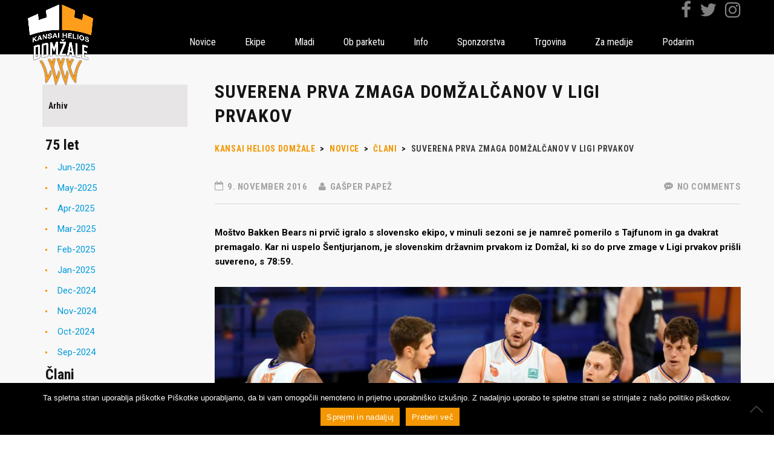

--- FILE ---
content_type: text/html; charset=UTF-8
request_url: https://kkdomzale.si/2016/11/09/suverena-prva-zmaga-domzalcanov-v-ligi-prvakov/
body_size: 16189
content:
<!DOCTYPE html>
<html lang="en-US" class="no-js">
<head>
<meta charset="UTF-8">
<meta name="viewport" content="width=device-width, initial-scale=1">
<link rel="profile" href="http://gmpg.org/xfn/11">
<link rel="pingback" href="https://kkdomzale.si/xmlrpc.php">
<title>Suverena prva zmaga Domžalčanov v Ligi prvakov &#8211; Kansai Helios Domžale</title>
<script type="text/javascript">
//<![CDATA[
LeagueManagerAjaxL10n = {
blogUrl: "https://kkdomzale.si",
//pluginPath: "/var/www/vhosts/kkdomzale.si/httpdocs/wp-content/plugins/leaguemanager",
pluginUrl: "https://kkdomzale.si/wp-content/plugins/leaguemanager",
requestUrl: "https://kkdomzale.si/wp-admin/admin-ajax.php",
Edit: "Edit",
Post: "Post",
Save: "Save",
Cancel: "Cancel",
pleaseWait: "Please wait...",
Revisions: "Page Revisions",
Time: "Insert time",
Options: "Options",
Delete: "Delete"
}
//]]>
</script>
<meta name='robots' content='max-image-preview:large' />
<!-- Speed of this site is optimised by WP Performance Score Booster plugin v2.2.1 - https://dipakgajjar.com/wp-performance-score-booster/ -->
<link rel='dns-prefetch' href='//maps.googleapis.com' />
<link rel='dns-prefetch' href='//fonts.googleapis.com' />
<link rel="alternate" type="application/rss+xml" title="Kansai Helios Domžale &raquo; Feed" href="https://kkdomzale.si/feed/" />
<link rel="alternate" type="application/rss+xml" title="Kansai Helios Domžale &raquo; Comments Feed" href="https://kkdomzale.si/comments/feed/" />
<link rel="alternate" type="application/rss+xml" title="Kansai Helios Domžale &raquo; Suverena prva zmaga Domžalčanov v Ligi prvakov Comments Feed" href="https://kkdomzale.si/2016/11/09/suverena-prva-zmaga-domzalcanov-v-ligi-prvakov/feed/" />
<link rel="alternate" title="oEmbed (JSON)" type="application/json+oembed" href="https://kkdomzale.si/wp-json/oembed/1.0/embed?url=https%3A%2F%2Fkkdomzale.si%2F2016%2F11%2F09%2Fsuverena-prva-zmaga-domzalcanov-v-ligi-prvakov%2F" />
<link rel="alternate" title="oEmbed (XML)" type="text/xml+oembed" href="https://kkdomzale.si/wp-json/oembed/1.0/embed?url=https%3A%2F%2Fkkdomzale.si%2F2016%2F11%2F09%2Fsuverena-prva-zmaga-domzalcanov-v-ligi-prvakov%2F&#038;format=xml" />
<style id='wp-img-auto-sizes-contain-inline-css' type='text/css'>
img:is([sizes=auto i],[sizes^="auto," i]){contain-intrinsic-size:3000px 1500px}
/*# sourceURL=wp-img-auto-sizes-contain-inline-css */
</style>
<!-- <link rel='stylesheet' id='sbi_styles-css' href='https://kkdomzale.si/wp-content/plugins/instagram-feed/css/sbi-styles.min.css' type='text/css' media='all' /> -->
<!-- <link rel='stylesheet' id='dashicons-css' href='https://kkdomzale.si/wp-includes/css/dashicons.min.css' type='text/css' media='all' /> -->
<!-- <link rel='stylesheet' id='thickbox-css' href='https://kkdomzale.si/wp-includes/js/thickbox/thickbox.css' type='text/css' media='all' /> -->
<!-- <link rel='stylesheet' id='leaguemanager-css' href='https://kkdomzale.si/wp-content/plugins/leaguemanager/style.css' type='text/css' media='all' /> -->
<link rel="stylesheet" type="text/css" href="//kkdomzale.si/wp-content/cache/wpfc-minified/148c5ipg/hrf8a.css" media="all"/>
<style id='leaguemanager-inline-css' type='text/css'>
table.leaguemanager th,
div.matchlist table.leaguemanager th {
background-color: #dddddd;
}
table.leaguemanager tr {
background-color: #ffffff;
}
table.leaguemanager tr.alternate {
background-color: #efefef;
}
table.standingstable tr.ascend .rank,
table.standingstable tr.ascend.alternate .rank {
background-color: #ffffff;
}
table.standingstable .descend .rank,
table.standingstable .descend.alternate .rank {
background-color: #ffffff;
}
table.crosstable th,
table.crosstable td {
border: 1px solid #efefef;
}
/*# sourceURL=leaguemanager-inline-css */
</style>
<!-- <link rel='stylesheet' id='jquery-ui-css' href='https://kkdomzale.si/wp-content/plugins/leaguemanager/css/jquery/jquery-ui.min.css' type='text/css' media='all' /> -->
<!-- <link rel='stylesheet' id='jquery-ui-structure-css' href='https://kkdomzale.si/wp-content/plugins/leaguemanager/css/jquery/jquery-ui.structure.min.css' type='text/css' media='all' /> -->
<!-- <link rel='stylesheet' id='jquery-ui-theme-css' href='https://kkdomzale.si/wp-content/plugins/leaguemanager/css/jquery/jquery-ui.theme.min.css' type='text/css' media='all' /> -->
<link rel="stylesheet" type="text/css" href="//kkdomzale.si/wp-content/cache/wpfc-minified/opaz9w7/hrf8a.css" media="all"/>
<link rel='stylesheet' id='stm_default_google_font-css' href='https://fonts.googleapis.com/css?family=Roboto+Condensed%3A400%2C700%2C300%7CRoboto%3A500%2C400%2C300%2C400italic%2C700&#038;ver=1.0' type='text/css' media='all' />
<!-- <link rel='stylesheet' id='boostrap-css' href='https://kkdomzale.si/wp-content/themes/splash/assets/css/bootstrap.min.css' type='text/css' media='all' /> -->
<!-- <link rel='stylesheet' id='select2-css' href='https://kkdomzale.si/wp-content/themes/splash/assets/css/select2.min.css' type='text/css' media='all' /> -->
<!-- <link rel='stylesheet' id='owl-carousel-css' href='https://kkdomzale.si/wp-content/themes/splash/assets/css/owl.carousel.css' type='text/css' media='all' /> -->
<!-- <link rel='stylesheet' id='stm-font-awesome-css' href='https://kkdomzale.si/wp-content/themes/splash/assets/css/font-awesome.min.css' type='text/css' media='all' /> -->
<!-- <link rel='stylesheet' id='fancybox-css' href='https://kkdomzale.si/wp-content/themes/splash/assets/css/jquery.fancybox.css' type='text/css' media='all' /> -->
<!-- <link rel='stylesheet' id='stm-theme-animate-css' href='https://kkdomzale.si/wp-content/themes/splash/assets/css/animate.css' type='text/css' media='all' /> -->
<!-- <link rel='stylesheet' id='stm-theme-icons-css' href='https://kkdomzale.si/wp-content/themes/splash/assets/css/splash-icons.css' type='text/css' media='all' /> -->
<!-- <link rel='stylesheet' id='stm-skin-custom-css' href='https://kkdomzale.si/wp-content/uploads/stm_uploads/skin-custom.css' type='text/css' media='all' /> -->
<!-- <link rel='stylesheet' id='stm-theme-default-styles-css' href='https://kkdomzale.si/wp-content/themes/splash/style.css' type='text/css' media='all' /> -->
<link rel="stylesheet" type="text/css" href="//kkdomzale.si/wp-content/cache/wpfc-minified/peq4wt2/hrf8a.css" media="all"/>
<style id='stm-theme-default-styles-inline-css' type='text/css'>
.result-container { /*display: none !important;*/ left: 58% !important; } .stm-latest-result .points { line-height: 0px !important; } body:not(.home) .stm-header.stm-transparent-header .stm-header-inner .logo-container img { width: 120px !important; } .last-game-stats { background-color: #000000 !important; } .post_slider_container .result-container .col .stm-latest-results-units .prev-info .last-game-stats a:before { background-color: #000000 !important; } .last-game-stats .read_more { text-align: left !important; } .post_slider_container .result-container .col .stm-command-vs span { font-size: 72px !important; }
/*# sourceURL=stm-theme-default-styles-inline-css */
</style>
<style id='wp-emoji-styles-inline-css' type='text/css'>
img.wp-smiley, img.emoji {
display: inline !important;
border: none !important;
box-shadow: none !important;
height: 1em !important;
width: 1em !important;
margin: 0 0.07em !important;
vertical-align: -0.1em !important;
background: none !important;
padding: 0 !important;
}
/*# sourceURL=wp-emoji-styles-inline-css */
</style>
<!-- <link rel='stylesheet' id='acd-style-css' href='https://kkdomzale.si/wp-content/plugins/archives-by-category-and-date/css/acd-style.css' type='text/css' media='all' /> -->
<!-- <link rel='stylesheet' id='contact-form-7-css' href='https://kkdomzale.si/wp-content/plugins/contact-form-7/includes/css/styles.css' type='text/css' media='all' /> -->
<!-- <link rel='stylesheet' id='cookie-notice-front-css' href='https://kkdomzale.si/wp-content/plugins/cookie-notice/css/front.min.css' type='text/css' media='all' /> -->
<!-- <link rel='stylesheet' id='rs-plugin-settings-css' href='https://kkdomzale.si/wp-content/plugins/revslider/public/assets/css/settings.css' type='text/css' media='all' /> -->
<link rel="stylesheet" type="text/css" href="//kkdomzale.si/wp-content/cache/wpfc-minified/kb6fxoe1/hrf8a.css" media="all"/>
<style id='rs-plugin-settings-inline-css' type='text/css'>
.slider-title.h1{white-space:initial !important}@media (min-width:768px){.slider-title.h1,.slider-description,.slider-date.h6{min-width:800px}}@media (max-width:550px){.slider-title.h1,.slider-description,.slider-date.h6{min-width:400px}}
/*# sourceURL=rs-plugin-settings-inline-css */
</style>
<!-- <link rel='stylesheet' id='sportspress-general-css' href='//kkdomzale.si/wp-content/plugins/sportspress/assets/css/sportspress.css' type='text/css' media='all' /> -->
<!-- <link rel='stylesheet' id='sportspress-icons-css' href='//kkdomzale.si/wp-content/plugins/sportspress/assets/css/icons.css' type='text/css' media='all' /> -->
<!-- <link rel='stylesheet' id='parent-style-css' href='https://kkdomzale.si/wp-content/themes/splash/style.css' type='text/css' media='all' /> -->
<!-- <link rel='stylesheet' id='child-style-css' href='https://kkdomzale.si/wp-content/themes/splash-child/style.css' type='text/css' media='all' /> -->
<!-- <link rel='stylesheet' id='tablepress-default-css' href='https://kkdomzale.si/wp-content/tablepress-combined.min.css' type='text/css' media='all' /> -->
<link rel="stylesheet" type="text/css" href="//kkdomzale.si/wp-content/cache/wpfc-minified/1s9x1gia/hrf8a.css" media="all"/>
<style type="text/css"> /* SportsPress Custom CSS */ /*.result-container {display:none !important}*/</style><script src='//kkdomzale.si/wp-content/cache/wpfc-minified/8z1k2xg0/hrf8a.js' type="text/javascript"></script>
<!-- <script type="text/javascript" src="https://kkdomzale.si/wp-includes/js/jquery/jquery.min.js" id="jquery-core-js"></script> -->
<!-- <script type="text/javascript" src="https://kkdomzale.si/wp-includes/js/jquery/jquery-migrate.min.js" id="jquery-migrate-js"></script> -->
<script type="text/javascript" id="cookie-notice-front-js-before">
/* <![CDATA[ */
var cnArgs = {"ajaxUrl":"https:\/\/kkdomzale.si\/wp-admin\/admin-ajax.php","nonce":"d48b543d5b","hideEffect":"fade","position":"bottom","onScroll":false,"onScrollOffset":100,"onClick":false,"cookieName":"cookie_notice_accepted","cookieTime":15811200,"cookieTimeRejected":2592000,"globalCookie":false,"redirection":false,"cache":false,"revokeCookies":false,"revokeCookiesOpt":"automatic"};
//# sourceURL=cookie-notice-front-js-before
/* ]]> */
</script>
<script src='//kkdomzale.si/wp-content/cache/wpfc-minified/f2f9yb44/hrf8a.js' type="text/javascript"></script>
<!-- <script type="text/javascript" src="https://kkdomzale.si/wp-content/plugins/cookie-notice/js/front.min.js" id="cookie-notice-front-js"></script> -->
<!-- <script type="text/javascript" src="https://kkdomzale.si/wp-includes/js/jquery/ui/core.min.js" id="jquery-ui-core-js"></script> -->
<!-- <script type="text/javascript" src="https://kkdomzale.si/wp-includes/js/jquery/ui/accordion.min.js" id="jquery-ui-accordion-js"></script> -->
<!-- <script type="text/javascript" src="https://kkdomzale.si/wp-includes/js/jquery/ui/tabs.min.js" id="jquery-ui-tabs-js"></script> -->
<!-- <script type="text/javascript" src="https://kkdomzale.si/wp-includes/js/jquery/ui/effect.min.js" id="jquery-effects-core-js"></script> -->
<!-- <script type="text/javascript" src="https://kkdomzale.si/wp-includes/js/jquery/ui/effect-slide.min.js" id="jquery-effects-slide-js"></script> -->
<!-- <script type="text/javascript" src="https://kkdomzale.si/wp-includes/js/tw-sack.min.js" id="sack-js"></script> -->
<script type="text/javascript" id="thickbox-js-extra">
/* <![CDATA[ */
var thickboxL10n = {"next":"Next \u003E","prev":"\u003C Prev","image":"Image","of":"of","close":"Close","noiframes":"This feature requires inline frames. You have iframes disabled or your browser does not support them.","loadingAnimation":"https://kkdomzale.si/wp-includes/js/thickbox/loadingAnimation.gif"};
//# sourceURL=thickbox-js-extra
/* ]]> */
</script>
<script src='//kkdomzale.si/wp-content/cache/wpfc-minified/22pryzn1/hrf8a.js' type="text/javascript"></script>
<!-- <script type="text/javascript" src="https://kkdomzale.si/wp-includes/js/thickbox/thickbox.js" id="thickbox-js"></script> -->
<!-- <script type="text/javascript" src="https://kkdomzale.si/wp-content/plugins/leaguemanager/leaguemanager.js" id="leaguemanager-js"></script> -->
<!-- <script type="text/javascript" src="https://kkdomzale.si/wp-content/plugins/revslider/public/assets/js/jquery.themepunch.tools.min.js" id="tp-tools-js"></script> -->
<!-- <script type="text/javascript" src="https://kkdomzale.si/wp-content/plugins/revslider/public/assets/js/jquery.themepunch.revolution.min.js" id="revmin-js"></script> -->
<!-- <script type="text/javascript" src="https://kkdomzale.si/wp-content/themes/splash-child/js/standings-api.js" id="addStandingsApi-js"></script> -->
<!-- <script type="text/javascript" src="https://kkdomzale.si/wp-content/themes/splash-child/js/widget.js" id="addWidget-js"></script> -->
<link rel="https://api.w.org/" href="https://kkdomzale.si/wp-json/" /><link rel="alternate" title="JSON" type="application/json" href="https://kkdomzale.si/wp-json/wp/v2/posts/2429" /><link rel="EditURI" type="application/rsd+xml" title="RSD" href="https://kkdomzale.si/xmlrpc.php?rsd" />
<meta name="generator" content="WordPress 6.9" />
<meta name="generator" content="SportsPress 2.7.26" />
<link rel="canonical" href="https://kkdomzale.si/2016/11/09/suverena-prva-zmaga-domzalcanov-v-ligi-prvakov/" />
<link rel='shortlink' href='https://kkdomzale.si/?p=2429' />
<script type="text/javascript">
var ajaxurl = 'https://kkdomzale.si/wp-admin/admin-ajax.php';
var stm_cf7_preloader = 'https://kkdomzale.si/wp-content/themes/splash/assets/images/map-pin.png';
</script>
<meta name="generator" content="Powered by Visual Composer - drag and drop page builder for WordPress."/>
<!--[if lte IE 9]><link rel="stylesheet" type="text/css" href="https://kkdomzale.si/wp-content/plugins/js_composer/assets/css/vc_lte_ie9.min.css" media="screen"><![endif]--><!--[if IE  8]><link rel="stylesheet" type="text/css" href="https://kkdomzale.si/wp-content/plugins/js_composer/assets/css/vc-ie8.min.css" media="screen"><![endif]--><meta name="generator" content="Powered by Slider Revolution 5.2.6 - responsive, Mobile-Friendly Slider Plugin for WordPress with comfortable drag and drop interface." />
<link rel="icon" href="https://kkdomzale.si/wp-content/uploads/2023/09/cropped-najava-32x32.jpg" sizes="32x32" />
<link rel="icon" href="https://kkdomzale.si/wp-content/uploads/2023/09/cropped-najava-192x192.jpg" sizes="192x192" />
<link rel="apple-touch-icon" href="https://kkdomzale.si/wp-content/uploads/2023/09/cropped-najava-180x180.jpg" />
<meta name="msapplication-TileImage" content="https://kkdomzale.si/wp-content/uploads/2023/09/cropped-najava-270x270.jpg" />
<style type="text/css" title="dynamic-css" class="options-output">.stm-header .logo-main .blogname h1{font-size:0px;}#stm-top-bar{background-color: #000000;}#stm-top-bar{color: #ffffff;}</style>
<noscript><style type="text/css"> .wpb_animate_when_almost_visible { opacity: 1; }</style></noscript></head>
<body class="wp-singular post-template-default single single-post postid-2429 single-format-standard wp-theme-splash wp-child-theme-splash-child cookies-not-set stm-shop-sidebar wpb-js-composer js-comp-ver-4.12 vc_responsive">
<script>
(function(i,s,o,g,r,a,m){i['GoogleAnalyticsObject']=r;i[r]=i[r]||function(){
(i[r].q=i[r].q||[]).push(arguments)},i[r].l=1*new Date();a=s.createElement(o),
m=s.getElementsByTagName(o)[0];a.async=1;a.src=g;m.parentNode.insertBefore(a,m)
})(window,document,'script','https://www.google-analytics.com/analytics.js','ga');
ga('create', 'UA-87938720-1', 'auto');
ga('send', 'pageview');
</script>
<div id="wrapper">
<div  class="stm-header stm-transparent-header  stm-header-static">
<div class="stm-header-inner">
<div class="container stm-header-container">
<!--Logo-->
<div class="logo-container">
<div class="logo-main" style="margin-top: 0px;">
<a class="bloglogo" href="https://kkdomzale.si/">
<img
src="https://kkdomzale.si/wp-content/uploads/2023/08/white_orange_logo_shadow.png"
style="width: 300px;"
title="Home"
alt="Logo"
/>
</a>
</div>
</div>
<div class="menu-results-container">
<div class="result-container">
<div class="col results">
</div>
<div class="col next-match">
</div>
<div class="socialmedia">
<a href="https://www.facebook.com/HeliosSuns/" target="_blank">
<i class="fa fa-facebook"></i>
</a>
<a href="https://twitter.com/HeliosSuns" target="_blank">
<i class="fa fa-twitter"></i>
</a>
<a href="https://www.instagram.com/heliossuns/" target="_blank">
<i class="fa fa-instagram"></i>
</a>
</div>
</div>
<div class="stm-main-menu">
<div class="stm-main-menu-unit " style="margin-top: 0px;">
<ul class="header-menu stm-list-duty heading-font clearfix">
<li id="menu-item-2427" class="menu-item menu-item-type-post_type menu-item-object-page current_page_parent menu-item-has-children menu-item-2427"><a href="https://kkdomzale.si/news/"><span>Novice</span></a>
<ul class="sub-menu">
<li id="menu-item-2616" class="menu-item menu-item-type-taxonomy menu-item-object-category current-post-ancestor current-menu-parent current-post-parent menu-item-2616"><a href="https://kkdomzale.si/category/clani/"><span>Člani</span></a></li>
<li id="menu-item-2617" class="menu-item menu-item-type-taxonomy menu-item-object-category menu-item-2617"><a href="https://kkdomzale.si/category/mlajsi/"><span>Mlajši</span></a></li>
<li id="menu-item-2479" class="menu-item menu-item-type-taxonomy menu-item-object-category menu-item-2479"><a href="https://kkdomzale.si/category/ostalo/"><span>Ostalo</span></a></li>
<li id="menu-item-16331" class="menu-item menu-item-type-taxonomy menu-item-object-category menu-item-16331"><a href="https://kkdomzale.si/category/75-let/"><span>75 let</span></a></li>
<li id="menu-item-2480" class="menu-item menu-item-type-taxonomy menu-item-object-category current-post-ancestor current-menu-parent current-post-parent menu-item-2480"><a href="https://kkdomzale.si/category/vsenovice/"><span>Vse novice</span></a></li>
</ul>
</li>
<li id="menu-item-7961" class="menu-item menu-item-type-custom menu-item-object-custom menu-item-has-children menu-item-7961"><a href="https://kkdomzale.si/ekipe/clani/igralci/"><span>Ekipe</span></a>
<ul class="sub-menu">
<li id="menu-item-5301" class="menu-item menu-item-type-custom menu-item-object-custom menu-item-has-children menu-item-5301"><a href="https://kkdomzale.si/ekipe/clani/igralci/"><span>Člani</span></a>
<ul class="sub-menu">
<li id="menu-item-2120" class="menu-item menu-item-type-post_type menu-item-object-page menu-item-2120"><a href="https://kkdomzale.si/ekipe/clani/igralci/"><span>Igralci</span></a></li>
<li id="menu-item-2094" class="menu-item menu-item-type-post_type menu-item-object-page menu-item-2094"><a href="https://kkdomzale.si/ekipe/clani/strokovno-vodstvo/"><span>Strokovno vodstvo</span></a></li>
<li id="menu-item-2661" class="menu-item menu-item-type-post_type menu-item-object-page menu-item-2661"><a href="https://kkdomzale.si/ekipe/clani/rezultati-tekem/"><span>Razpored in rezultati</span></a></li>
<li id="menu-item-7052" class="menu-item menu-item-type-post_type menu-item-object-page menu-item-7052"><a href="https://kkdomzale.si/ekipe/clani/prejsnje-sezone/"><span>Prejšnje sezone</span></a></li>
</ul>
</li>
<li id="menu-item-5302" class="menu-item menu-item-type-custom menu-item-object-custom menu-item-has-children menu-item-5302"><a href="https://kkdomzale.si/ekipe/u17-u19/u20-ekipa-a/"><span>U18, U20</span></a>
<ul class="sub-menu">
<li id="menu-item-2780" class="menu-item menu-item-type-post_type menu-item-object-page menu-item-2780"><a href="https://kkdomzale.si/ekipe/u17-u19/u20-ekipa-a/"><span>U20 – ekipa A</span></a></li>
<li id="menu-item-2779" class="menu-item menu-item-type-post_type menu-item-object-page menu-item-2779"><a href="https://kkdomzale.si/ekipe/u17-u19/u20-ekipa-b/"><span>U20 – ekipa B</span></a></li>
<li id="menu-item-11518" class="menu-item menu-item-type-post_type menu-item-object-page menu-item-11518"><a href="https://kkdomzale.si/ekipe/u17-u19/u19-ekipa-c/"><span>U20 &#8211; ekipa C</span></a></li>
<li id="menu-item-2778" class="menu-item menu-item-type-post_type menu-item-object-page menu-item-2778"><a href="https://kkdomzale.si/ekipe/u17-u19/u18-ekipa-a/"><span>U18 – ekipa A</span></a></li>
<li id="menu-item-2777" class="menu-item menu-item-type-post_type menu-item-object-page menu-item-2777"><a href="https://kkdomzale.si/ekipe/u17-u19/u18-ekipa-b/"><span>U18 – ekipa B</span></a></li>
<li id="menu-item-8623" class="menu-item menu-item-type-post_type menu-item-object-page menu-item-8623"><a href="https://kkdomzale.si/ekipe/u17-u19/u18-ekipa-c/"><span>U18 – ekipa C</span></a></li>
</ul>
</li>
<li id="menu-item-5303" class="menu-item menu-item-type-custom menu-item-object-custom menu-item-has-children menu-item-5303"><a href="https://kkdomzale.si/ekipe/u13-u15/u15-ekipa-a/"><span>U14, U16</span></a>
<ul class="sub-menu">
<li id="menu-item-2772" class="menu-item menu-item-type-post_type menu-item-object-page menu-item-2772"><a href="https://kkdomzale.si/ekipe/u13-u15/u16-ekipa-a/"><span>U16 – ekipa A</span></a></li>
<li id="menu-item-2771" class="menu-item menu-item-type-post_type menu-item-object-page menu-item-2771"><a href="https://kkdomzale.si/ekipe/u13-u15/u16-ekipa-b/"><span>U16 – ekipa B</span></a></li>
<li id="menu-item-15953" class="menu-item menu-item-type-post_type menu-item-object-page menu-item-15953"><a href="https://kkdomzale.si/ekipe/u13-u15/u16-ekipa-c/"><span>U16 – ekipa C</span></a></li>
<li id="menu-item-2774" class="menu-item menu-item-type-post_type menu-item-object-page menu-item-2774"><a href="https://kkdomzale.si/ekipe/u13-u15/u13-ekipa-a/"><span>U14 – ekipa A</span></a></li>
<li id="menu-item-5561" class="menu-item menu-item-type-post_type menu-item-object-page menu-item-5561"><a href="https://kkdomzale.si/ekipe/u13-u15/u13-ekipa-b/"><span>U14 – ekipa B</span></a></li>
</ul>
</li>
<li id="menu-item-5304" class="menu-item menu-item-type-custom menu-item-object-custom menu-item-has-children menu-item-5304"><a href="https://kkdomzale.si/ekipe/u11/u11-ekipa-a/"><span>U10, U12</span></a>
<ul class="sub-menu">
<li id="menu-item-2775" class="menu-item menu-item-type-post_type menu-item-object-page menu-item-2775"><a href="https://kkdomzale.si/ekipe/u11/u11-ekipa-a/"><span>U12 – ekipa A</span></a></li>
<li id="menu-item-2776" class="menu-item menu-item-type-post_type menu-item-object-page menu-item-2776"><a href="https://kkdomzale.si/ekipe/u11/u11-ekipa-b/"><span>U12 – ekipa B</span></a></li>
<li id="menu-item-3626" class="menu-item menu-item-type-post_type menu-item-object-page menu-item-3626"><a href="https://kkdomzale.si/ekipe/u11/u9-ekipa-c/"><span>U12 – ekipa C</span></a></li>
<li id="menu-item-3625" class="menu-item menu-item-type-post_type menu-item-object-page menu-item-3625"><a href="https://kkdomzale.si/ekipe/u11/u9-ekipa-b/"><span>U10 – ekipe A, B, C, D, E</span></a></li>
</ul>
</li>
</ul>
</li>
<li id="menu-item-7960" class="menu-item menu-item-type-custom menu-item-object-custom menu-item-has-children menu-item-7960"><a href="https://kkdomzale.si/mladi/mladinski-pogon/"><span>Mladi</span></a>
<ul class="sub-menu">
<li id="menu-item-5539" class="menu-item menu-item-type-post_type menu-item-object-page menu-item-5539"><a href="https://kkdomzale.si/mladi/mladinski-pogon/"><span>Mladinski pogon</span></a></li>
<li id="menu-item-5538" class="menu-item menu-item-type-post_type menu-item-object-page menu-item-5538"><a href="https://kkdomzale.si/mladi/sola-kosarke/"><span>Šola košarke</span></a></li>
<li id="menu-item-6775" class="menu-item menu-item-type-post_type menu-item-object-page menu-item-6775"><a href="https://kkdomzale.si/mladi/poletni-tabor/"><span>Poletni tabor</span></a></li>
</ul>
</li>
<li id="menu-item-7959" class="menu-item menu-item-type-custom menu-item-object-custom menu-item-has-children menu-item-7959"><a href="https://kkdomzale.si/poslovni-klub/"><span>Ob parketu</span></a>
<ul class="sub-menu">
<li id="menu-item-13152" class="menu-item menu-item-type-post_type menu-item-object-page menu-item-13152"><a href="https://kkdomzale.si/druzbena-odgovornost/"><span>Vračamo okolju</span></a></li>
<li id="menu-item-10583" class="menu-item menu-item-type-post_type menu-item-object-page menu-item-10583"><a href="https://kkdomzale.si/poslovni-klub/"><span>Poslovni klub</span></a></li>
<li id="menu-item-7884" class="menu-item menu-item-type-post_type menu-item-object-page menu-item-7884"><a href="https://kkdomzale.si/vip-klub/"><span>VIP klub</span></a></li>
<li id="menu-item-10777" class="menu-item menu-item-type-post_type menu-item-object-page menu-item-10777"><a href="https://kkdomzale.si/ob-parketu/sports-bar/"><span>Sports Bar</span></a></li>
<li id="menu-item-3605" class="menu-item menu-item-type-post_type menu-item-object-page menu-item-3605"><a href="https://kkdomzale.si/ob-parketu/mr-penzl/"><span>Mr. Penzl</span></a></li>
<li id="menu-item-3606" class="menu-item menu-item-type-post_type menu-item-object-page menu-item-3606"><a href="https://kkdomzale.si/ob-parketu/plesna-skupina/"><span>Plesna skupina</span></a></li>
<li id="menu-item-2495" class="menu-item menu-item-type-post_type menu-item-object-page menu-item-2495"><a href="https://kkdomzale.si/ob-parketu/navijaci/"><span>Ravbarji</span></a></li>
</ul>
</li>
<li id="menu-item-5648" class="menu-item menu-item-type-custom menu-item-object-custom menu-item-has-children menu-item-5648"><a href="https://kkdomzale.si/o_klubu/kontakt/"><span>Info</span></a>
<ul class="sub-menu">
<li id="menu-item-3599" class="menu-item menu-item-type-post_type menu-item-object-page menu-item-3599"><a href="https://kkdomzale.si/kontakt/"><span>Kontakt</span></a></li>
<li id="menu-item-7861" class="menu-item menu-item-type-post_type menu-item-object-page menu-item-7861"><a href="https://kkdomzale.si/uprava/"><span>Uprava</span></a></li>
<li id="menu-item-8780" class="menu-item menu-item-type-post_type menu-item-object-page menu-item-8780"><a href="https://kkdomzale.si/dokumenti/"><span>Dokumenti</span></a></li>
<li id="menu-item-3595" class="menu-item menu-item-type-post_type menu-item-object-page menu-item-3595"><a href="https://kkdomzale.si/zgodovina/"><span>Zgodovina</span></a></li>
<li id="menu-item-5365" class="menu-item menu-item-type-post_type menu-item-object-page menu-item-5365"><a href="https://kkdomzale.si/dvorana/"><span>Dvorana</span></a></li>
</ul>
</li>
<li id="menu-item-7970" class="menu-item menu-item-type-post_type menu-item-object-page menu-item-7970"><a href="https://kkdomzale.si/sponzorstva/"><span>Sponzorstva</span></a></li>
<li id="menu-item-7962" class="menu-item menu-item-type-custom menu-item-object-custom menu-item-has-children menu-item-7962"><a href="https://kkdomzale.si/vstopnice/"><span>Trgovina</span></a>
<ul class="sub-menu">
<li id="menu-item-8690" class="menu-item menu-item-type-post_type menu-item-object-page menu-item-8690"><a href="https://kkdomzale.si/vstopnice/"><span>Vstopnice</span></a></li>
<li id="menu-item-8691" class="menu-item menu-item-type-post_type menu-item-object-page menu-item-8691"><a href="https://kkdomzale.si/navijaski-artikli/"><span>Navijaški artikli</span></a></li>
</ul>
</li>
<li id="menu-item-13128" class="menu-item menu-item-type-post_type menu-item-object-page menu-item-13128"><a href="https://kkdomzale.si/za-medije/"><span>Za medije</span></a></li>
<li id="menu-item-13391" class="menu-item menu-item-type-post_type menu-item-object-page menu-item-13391"><a href="https://kkdomzale.si/podarim/"><span>Podarim</span></a></li>
</ul>
</div>
</div>
</div>
</div>
</div>
<!--MOBILE HEADER-->
<div class="stm-header-mobile clearfix">
<div class="logo-main" style="margin-top: 0px;">
<a class="bloglogo" href="https://kkdomzale.si/">
<img
src="https://kkdomzale.si/wp-content/uploads/2023/08/white_orange_logo_shadow.png"
style="width: 300px;"
title="Home"
alt="Logo"
/>
</a>
</div>
<div class="stm-mobile-right">
<div class="clearfix">
<div class="stm-menu-toggle">
<span></span>
<span></span>
<span></span>
</div>
</div>
</div>
<div class="stm-mobile-menu-unit">
<div class="inner">
<div class="stm-top clearfix">
<div class="stm-switcher pull-left">
</div>
<div class="stm-top-right">
<div class="clearfix">
<!--<div class="stm-top-search">
</div>-->
<div class="stm-top-socials">
<ul class="top-bar-socials stm-list-duty">
<li>
<a href="https://www.facebook.com/HeliosSuns/" target="_blank" style="color:#ffffff !important;">
<i class="fa fa-facebook"></i>
</a>
</li>
<li>
<a href="https://twitter.com/HeliosSuns?ref_src=twsrc%5Etfw" target="_blank" style="color:#ffffff !important;">
<i class="fa fa-twitter"></i>
</a>
</li>
<li>
<a href="https://www.instagram.com/heliossuns/" target="_blank" style="color:#ffffff !important;">
<i class="fa fa-instagram"></i>
</a>
</li>
<li>
<a href="https://www.youtube.com/c/HeliosSunsDomzale" target="_blank" style="color:#ffffff !important;">
<i class="fa fa-youtube"></i>
</a>
</li>
</ul>
</div>
</div>
</div>
</div>
<ul class="stm-mobile-menu-list heading-font">
<li class="menu-item menu-item-type-post_type menu-item-object-page current_page_parent menu-item-has-children menu-item-2427"><a href="https://kkdomzale.si/news/"><span>Novice</span></a>
<ul class="sub-menu">
<li class="menu-item menu-item-type-taxonomy menu-item-object-category current-post-ancestor current-menu-parent current-post-parent menu-item-2616"><a href="https://kkdomzale.si/category/clani/"><span>Člani</span></a></li>
<li class="menu-item menu-item-type-taxonomy menu-item-object-category menu-item-2617"><a href="https://kkdomzale.si/category/mlajsi/"><span>Mlajši</span></a></li>
<li class="menu-item menu-item-type-taxonomy menu-item-object-category menu-item-2479"><a href="https://kkdomzale.si/category/ostalo/"><span>Ostalo</span></a></li>
<li class="menu-item menu-item-type-taxonomy menu-item-object-category menu-item-16331"><a href="https://kkdomzale.si/category/75-let/"><span>75 let</span></a></li>
<li class="menu-item menu-item-type-taxonomy menu-item-object-category current-post-ancestor current-menu-parent current-post-parent menu-item-2480"><a href="https://kkdomzale.si/category/vsenovice/"><span>Vse novice</span></a></li>
</ul>
</li>
<li class="menu-item menu-item-type-custom menu-item-object-custom menu-item-has-children menu-item-7961"><a href="https://kkdomzale.si/ekipe/clani/igralci/"><span>Ekipe</span></a>
<ul class="sub-menu">
<li class="menu-item menu-item-type-custom menu-item-object-custom menu-item-has-children menu-item-5301"><a href="https://kkdomzale.si/ekipe/clani/igralci/"><span>Člani</span></a>
<ul class="sub-menu">
<li class="menu-item menu-item-type-post_type menu-item-object-page menu-item-2120"><a href="https://kkdomzale.si/ekipe/clani/igralci/"><span>Igralci</span></a></li>
<li class="menu-item menu-item-type-post_type menu-item-object-page menu-item-2094"><a href="https://kkdomzale.si/ekipe/clani/strokovno-vodstvo/"><span>Strokovno vodstvo</span></a></li>
<li class="menu-item menu-item-type-post_type menu-item-object-page menu-item-2661"><a href="https://kkdomzale.si/ekipe/clani/rezultati-tekem/"><span>Razpored in rezultati</span></a></li>
<li class="menu-item menu-item-type-post_type menu-item-object-page menu-item-7052"><a href="https://kkdomzale.si/ekipe/clani/prejsnje-sezone/"><span>Prejšnje sezone</span></a></li>
</ul>
</li>
<li class="menu-item menu-item-type-custom menu-item-object-custom menu-item-has-children menu-item-5302"><a href="https://kkdomzale.si/ekipe/u17-u19/u20-ekipa-a/"><span>U18, U20</span></a>
<ul class="sub-menu">
<li class="menu-item menu-item-type-post_type menu-item-object-page menu-item-2780"><a href="https://kkdomzale.si/ekipe/u17-u19/u20-ekipa-a/"><span>U20 – ekipa A</span></a></li>
<li class="menu-item menu-item-type-post_type menu-item-object-page menu-item-2779"><a href="https://kkdomzale.si/ekipe/u17-u19/u20-ekipa-b/"><span>U20 – ekipa B</span></a></li>
<li class="menu-item menu-item-type-post_type menu-item-object-page menu-item-11518"><a href="https://kkdomzale.si/ekipe/u17-u19/u19-ekipa-c/"><span>U20 &#8211; ekipa C</span></a></li>
<li class="menu-item menu-item-type-post_type menu-item-object-page menu-item-2778"><a href="https://kkdomzale.si/ekipe/u17-u19/u18-ekipa-a/"><span>U18 – ekipa A</span></a></li>
<li class="menu-item menu-item-type-post_type menu-item-object-page menu-item-2777"><a href="https://kkdomzale.si/ekipe/u17-u19/u18-ekipa-b/"><span>U18 – ekipa B</span></a></li>
<li class="menu-item menu-item-type-post_type menu-item-object-page menu-item-8623"><a href="https://kkdomzale.si/ekipe/u17-u19/u18-ekipa-c/"><span>U18 – ekipa C</span></a></li>
</ul>
</li>
<li class="menu-item menu-item-type-custom menu-item-object-custom menu-item-has-children menu-item-5303"><a href="https://kkdomzale.si/ekipe/u13-u15/u15-ekipa-a/"><span>U14, U16</span></a>
<ul class="sub-menu">
<li class="menu-item menu-item-type-post_type menu-item-object-page menu-item-2772"><a href="https://kkdomzale.si/ekipe/u13-u15/u16-ekipa-a/"><span>U16 – ekipa A</span></a></li>
<li class="menu-item menu-item-type-post_type menu-item-object-page menu-item-2771"><a href="https://kkdomzale.si/ekipe/u13-u15/u16-ekipa-b/"><span>U16 – ekipa B</span></a></li>
<li class="menu-item menu-item-type-post_type menu-item-object-page menu-item-15953"><a href="https://kkdomzale.si/ekipe/u13-u15/u16-ekipa-c/"><span>U16 – ekipa C</span></a></li>
<li class="menu-item menu-item-type-post_type menu-item-object-page menu-item-2774"><a href="https://kkdomzale.si/ekipe/u13-u15/u13-ekipa-a/"><span>U14 – ekipa A</span></a></li>
<li class="menu-item menu-item-type-post_type menu-item-object-page menu-item-5561"><a href="https://kkdomzale.si/ekipe/u13-u15/u13-ekipa-b/"><span>U14 – ekipa B</span></a></li>
</ul>
</li>
<li class="menu-item menu-item-type-custom menu-item-object-custom menu-item-has-children menu-item-5304"><a href="https://kkdomzale.si/ekipe/u11/u11-ekipa-a/"><span>U10, U12</span></a>
<ul class="sub-menu">
<li class="menu-item menu-item-type-post_type menu-item-object-page menu-item-2775"><a href="https://kkdomzale.si/ekipe/u11/u11-ekipa-a/"><span>U12 – ekipa A</span></a></li>
<li class="menu-item menu-item-type-post_type menu-item-object-page menu-item-2776"><a href="https://kkdomzale.si/ekipe/u11/u11-ekipa-b/"><span>U12 – ekipa B</span></a></li>
<li class="menu-item menu-item-type-post_type menu-item-object-page menu-item-3626"><a href="https://kkdomzale.si/ekipe/u11/u9-ekipa-c/"><span>U12 – ekipa C</span></a></li>
<li class="menu-item menu-item-type-post_type menu-item-object-page menu-item-3625"><a href="https://kkdomzale.si/ekipe/u11/u9-ekipa-b/"><span>U10 – ekipe A, B, C, D, E</span></a></li>
</ul>
</li>
</ul>
</li>
<li class="menu-item menu-item-type-custom menu-item-object-custom menu-item-has-children menu-item-7960"><a href="https://kkdomzale.si/mladi/mladinski-pogon/"><span>Mladi</span></a>
<ul class="sub-menu">
<li class="menu-item menu-item-type-post_type menu-item-object-page menu-item-5539"><a href="https://kkdomzale.si/mladi/mladinski-pogon/"><span>Mladinski pogon</span></a></li>
<li class="menu-item menu-item-type-post_type menu-item-object-page menu-item-5538"><a href="https://kkdomzale.si/mladi/sola-kosarke/"><span>Šola košarke</span></a></li>
<li class="menu-item menu-item-type-post_type menu-item-object-page menu-item-6775"><a href="https://kkdomzale.si/mladi/poletni-tabor/"><span>Poletni tabor</span></a></li>
</ul>
</li>
<li class="menu-item menu-item-type-custom menu-item-object-custom menu-item-has-children menu-item-7959"><a href="https://kkdomzale.si/poslovni-klub/"><span>Ob parketu</span></a>
<ul class="sub-menu">
<li class="menu-item menu-item-type-post_type menu-item-object-page menu-item-13152"><a href="https://kkdomzale.si/druzbena-odgovornost/"><span>Vračamo okolju</span></a></li>
<li class="menu-item menu-item-type-post_type menu-item-object-page menu-item-10583"><a href="https://kkdomzale.si/poslovni-klub/"><span>Poslovni klub</span></a></li>
<li class="menu-item menu-item-type-post_type menu-item-object-page menu-item-7884"><a href="https://kkdomzale.si/vip-klub/"><span>VIP klub</span></a></li>
<li class="menu-item menu-item-type-post_type menu-item-object-page menu-item-10777"><a href="https://kkdomzale.si/ob-parketu/sports-bar/"><span>Sports Bar</span></a></li>
<li class="menu-item menu-item-type-post_type menu-item-object-page menu-item-3605"><a href="https://kkdomzale.si/ob-parketu/mr-penzl/"><span>Mr. Penzl</span></a></li>
<li class="menu-item menu-item-type-post_type menu-item-object-page menu-item-3606"><a href="https://kkdomzale.si/ob-parketu/plesna-skupina/"><span>Plesna skupina</span></a></li>
<li class="menu-item menu-item-type-post_type menu-item-object-page menu-item-2495"><a href="https://kkdomzale.si/ob-parketu/navijaci/"><span>Ravbarji</span></a></li>
</ul>
</li>
<li class="menu-item menu-item-type-custom menu-item-object-custom menu-item-has-children menu-item-5648"><a href="https://kkdomzale.si/o_klubu/kontakt/"><span>Info</span></a>
<ul class="sub-menu">
<li class="menu-item menu-item-type-post_type menu-item-object-page menu-item-3599"><a href="https://kkdomzale.si/kontakt/"><span>Kontakt</span></a></li>
<li class="menu-item menu-item-type-post_type menu-item-object-page menu-item-7861"><a href="https://kkdomzale.si/uprava/"><span>Uprava</span></a></li>
<li class="menu-item menu-item-type-post_type menu-item-object-page menu-item-8780"><a href="https://kkdomzale.si/dokumenti/"><span>Dokumenti</span></a></li>
<li class="menu-item menu-item-type-post_type menu-item-object-page menu-item-3595"><a href="https://kkdomzale.si/zgodovina/"><span>Zgodovina</span></a></li>
<li class="menu-item menu-item-type-post_type menu-item-object-page menu-item-5365"><a href="https://kkdomzale.si/dvorana/"><span>Dvorana</span></a></li>
</ul>
</li>
<li class="menu-item menu-item-type-post_type menu-item-object-page menu-item-7970"><a href="https://kkdomzale.si/sponzorstva/"><span>Sponzorstva</span></a></li>
<li class="menu-item menu-item-type-custom menu-item-object-custom menu-item-has-children menu-item-7962"><a href="https://kkdomzale.si/vstopnice/"><span>Trgovina</span></a>
<ul class="sub-menu">
<li class="menu-item menu-item-type-post_type menu-item-object-page menu-item-8690"><a href="https://kkdomzale.si/vstopnice/"><span>Vstopnice</span></a></li>
<li class="menu-item menu-item-type-post_type menu-item-object-page menu-item-8691"><a href="https://kkdomzale.si/navijaski-artikli/"><span>Navijaški artikli</span></a></li>
</ul>
</li>
<li class="menu-item menu-item-type-post_type menu-item-object-page menu-item-13128"><a href="https://kkdomzale.si/za-medije/"><span>Za medije</span></a></li>
<li class="menu-item menu-item-type-post_type menu-item-object-page menu-item-13391"><a href="https://kkdomzale.si/podarim/"><span>Podarim</span></a></li>
</ul>
</div>
</div>
</div>
</div>
<div id="main">
<!--SINGLE POST-->
<div id="post-2429" class="post-2429 post type-post status-publish format-standard has-post-thumbnail hentry category-clani category-vsenovice">
<div class="stm-single-post stm-default-page">
<div class="container">
<div class="row stm-format-">
<div class="col-md-9 col-md-push-3 col-sm-12"><div class="sidebar-margin-top clearfix"></div>	
<div class="stm-small-title-box">
<div class="stm-title-box-unit ">	<div class="stm-page-title">
<div class="container">
<div class="clearfix stm-title-box-title-wrapper">
<h3>Suverena prva zmaga Domžalčanov v Ligi prvakov</h3>
</div>
</div>
</div>
<div class="stm-breadcrumbs-unit heading-font">
<div class="container">
<div class="navxtBreads">
<!-- Breadcrumb NavXT 7.5.0 -->
<span property="itemListElement" typeof="ListItem"><a property="item" typeof="WebPage" title="Go to Kansai Helios Domžale." href="https://kkdomzale.si" class="home" ><span property="name">Kansai Helios Domžale</span></a><meta property="position" content="1"></span> &gt; <span property="itemListElement" typeof="ListItem"><a property="item" typeof="WebPage" title="Go to Novice." href="https://kkdomzale.si/news/" class="post-root post post-post" ><span property="name">Novice</span></a><meta property="position" content="2"></span> &gt; <span property="itemListElement" typeof="ListItem"><a property="item" typeof="WebPage" title="Go to the Člani Category archives." href="https://kkdomzale.si/category/clani/" class="taxonomy category" ><span property="name">Člani</span></a><meta property="position" content="3"></span> &gt; <span property="itemListElement" typeof="ListItem"><span property="name" class="post post-post current-item">Suverena prva zmaga Domžalčanov v Ligi prvakov</span><meta property="url" content="https://kkdomzale.si/2016/11/09/suverena-prva-zmaga-domzalcanov-v-ligi-prvakov/"><meta property="position" content="4"></span>					</div>
</div>
</div>
</div>	</div>
<!--Post thumbnail-->
<div class="post-thumbnail">
</div>
<div class="stm-single-post-meta clearfix heading-font">
<div class="stm-meta-left-part">
<div class="stm-date">
<i class="fa fa-calendar-o"></i>
9. November 2016				</div>
<div class="stm-author">
<i class="fa fa-user"></i>
Gašper Papež				</div>
</div>
<div class="stm-comments-num">
<a href="https://kkdomzale.si/2016/11/09/suverena-prva-zmaga-domzalcanov-v-ligi-prvakov/#respond" class="stm-post-comments">
<i class="fa fa-commenting"></i>
No Comments				</a>
</div>
</div>
<div class="post-content">
<p><strong>Moštvo Bakken Bears ni prvič igralo s slovensko ekipo, v minuli sezoni se je namreč pomerilo s Tajfunom in ga dvakrat premagalo. Kar ni uspelo Šentjurjanom, je slovenskim državnim prvakom iz Domžal, ki so do prve zmage v Ligi prvakov prišli suvereno, s 78:59.</strong></p>
<p><img fetchpriority="high" decoding="async" class="aligncenter wp-image-2430" src="http://helios-suns.si/wp-content/uploads/2016/11/1-300x169.jpg" alt="1" width="900" height="506" srcset="https://kkdomzale.si/wp-content/uploads/2016/11/1-300x169.jpg 300w, https://kkdomzale.si/wp-content/uploads/2016/11/1-570x321.jpg 570w, https://kkdomzale.si/wp-content/uploads/2016/11/1-440x248.jpg 440w, https://kkdomzale.si/wp-content/uploads/2016/11/1-768x432.jpg 768w, https://kkdomzale.si/wp-content/uploads/2016/11/1-1024x576.jpg 1024w, https://kkdomzale.si/wp-content/uploads/2016/11/1-128x72.jpg 128w, https://kkdomzale.si/wp-content/uploads/2016/11/1-32x18.jpg 32w, https://kkdomzale.si/wp-content/uploads/2016/11/1.jpg 1920w" sizes="(max-width: 900px) 100vw, 900px" />Začetek tekme je postregel z učinkovitimi napadi na obeh straneh. Atraktivno je za vodstvo gostov 8:6 zabil <strong>DeVaughn Akoon-Purcel</strong>, a je takoj zatem na drugi strani stresel obroč <strong>Tomaš Kyzlink</strong>, s čimer je na noge dvignil domžalsko publiko in poskrbel za izenačenje. Prepočasen prehod v napad ter netočne podaje gostiteljev so v nadaljevanju &#8221;medvedi iz Bakkna&#8221; izkoristili ter s trojko <strong>Thomasa Laerkeja</strong> prišli do štirih točk prednosti, domači trener <strong>Jakša Vulić</strong> pa je posledično vzel prvo minuto odmora. Ob koncu četrtine so se košarkarji Helios Suns osredotočili v obrambi in se s košem <strong>Kyla Caseyja</strong> približali na le točko zaostanka (16:17).</p>
<p>Večja želja in boljša realizacija v napadu sta v drugi četrtini tehtnico prevesila na stran Helios Suns. Z domiselno in hitro igro so v prvi polovici druge četrtine s košem <strong>Tomaža Bolčine</strong>, ki je v minuli sezoni v dresu Tajfuna že igral proti danskemu moštvu, povedli za 7 točk (28:21). Vodstvo se je le še večalo, z zadetima prostima metoma po osebni napaki <strong>Nicolaija Iversena</strong> je Casey domače popeljal do najvišje prednosti v prvem polčasu (32:21). Dobro zapiranje pod lastnim obročem in agresivna obramba, gostitelji so v drugi četrtini namreč dosegli kar 7 skokov v napadu in Dancem dopustili le 10 točk, sta bila glavna razloga za vodstvo ob polčasu s 37:27. Odlično igro v prvih 20 minutah je prikazal Kyzlink, ki je dosegel kar 17 od skupno 21 točk.</p>
<p>Drugi polčas je s trojko začel <strong>Simo Atanacković</strong> in s svojo dobro igro dvignil soigralce. Gostitelji so narekovali visok tempo in z zabijanjem Kyzlinka po podaji <strong>Jureta Močnika</strong> prišli do prednosti 19 točk (48:29). Danci so se z dvema zaporednima trojkama sicer približali (35:48), a so imeli državni prvaki odgovor tudi za to. Šolskemu protinapadu, ki so ga izvedli Casey, Kyzlink in Močnik, so sledile mnoge napadalne akcije, na katere gostje iz Bakkna kljub poskusu agresivne obrambe niso imeli odgovora. Ob zaključu dvoboja so dobili priložnost tudi mladi upi domžalske košarke <strong>Aljaž Bratec</strong>, <strong>Urban Oman</strong> in <strong>Matic Vesel</strong>, ki so upravičili zaupanje Vulića in se s soigralci veselili prve zmage v evropskem tekmovanju (78:59).</p>
<p>Košarkarji Helios Suns bodo ta teden v Domžalah odigrali še dve tekmi, v četrtek ob 19.00 se bodo v Pokalu Sixt Alpe Adria pomerili proti Arkadia Traiskirchen Lions, v soboto ob 20.00 pa v 6. kolu Lige Nova KBM še proti LTH Castings. Vstopnice za oba dvoboja si lahko zagotovite <a href="http://www.mojekarte.si/si/ponudnik/428/kosarkarski-klub-domzale.html" target="_blank">na tej povezavi</a>, prodajnih mestih podjetja Moje karte in v pisarni kluba.</p>
<p><strong>Jakša Vulić, trener Helios Suns:</strong></p>
<p><em>&#8220;Igralcem čestitam za zmago, zelo sem ponosen na njih. Nekaj težav z igro so imeli le v prvi četrtini, nato pa so povsem kontrolirali ritem in zasluženo zmagali. Vedel sem, da nam lahko ta zmaga da veter v hrbet in mislim, da bo za igralce na naslednji tekmi zdaj precej lažje.&#8221;</em></p>
<p><strong>Tomaš Kyzlink, najboljši strelec tekme:</strong></p>
<p><em>&#8220;Čestitke vsem soigralcem in članom strokovnega štaba za pomembno zmago. Celo tekmo smo igrali dobro, tekmo smo kontrolirali tudi, ko bili gostitelji bolj agresivni. Vesel sem, ker smo zelo dobro skakali in bili v tem elementu igre precej boljši od danske ekipe. Prva zmaga nam bo dala precej samozavesti in nam zagotovo pomagala na prihodnjih tekmah.&#8221;</em></p>
<p><strong>LIGA PRVAKOV, SKUPINA A, 4. KOLO:</strong></p>
<p><em>Torek, 8. novembra:</em><br />
<strong>HELIOS SUNS : BAKKEN BEARS 78:59 (16:17, 21:10, 19:13, 22:19)</strong><br />
<strong>Helios Suns:</strong> Kyzlink 21, Atanacković 13, Lelić 12, Curry 8 (7 skokov), Bolčina 8 (9 skokov), Casey 6 (6 skokov), Močnik 4 (7 podaj), Oman 3, Bratec 3, Remekun.<br />
<strong>Bakken Bears:</strong> Akoon-Purcell 15, Laerke 13, Darboe 7, Gesell 6, Sahlertz 5, Diouf 5, Christoffersen 4, Kitsing 2, Iversen 2, Berg, Benjamin.</p>
<p><a href="http://www.basketballcl.com/16-17/0811/Helios-Suns-Bakken-Bears" target="_blank">STATISTIKA</a></p>
<p><strong>LESTVICA</strong></p>
<table class="columnhover responsive default_style" data-responsive-col-count="2">
<tbody>
<tr>
<td>1</td>
<td class="align_left has_flag"><span class="name">AS Monaco</span></td>
<td>3</td>
<td>3</td>
<td>0</td>
<td>&nbsp;</td>
<td>218</td>
<td>159</td>
<td>(+59)</td>
<td class="betterhover"><strong>6</strong></td>
</tr>
<tr>
<td>2</td>
<td class="align_left has_flag"><span class="name">Aris</span></td>
<td>3</td>
<td>3</td>
<td>0</td>
<td>&nbsp;</td>
<td>229</td>
<td>173</td>
<td>(+56)</td>
<td class="betterhover"><strong>6</strong></td>
</tr>
<tr>
<td>3</td>
<td class="align_left has_flag"><span class="name">Banvit</span></td>
<td>3</td>
<td>3</td>
<td>0</td>
<td>&nbsp;</td>
<td>244</td>
<td>209</td>
<td>(+35)</td>
<td class="betterhover"><strong>6</strong></td>
</tr>
<tr>
<td>4</td>
<td class="align_left has_flag"><span class="name">CEZ Nymburk</span></td>
<td>4</td>
<td>2</td>
<td>2</td>
<td>&nbsp;</td>
<td>283</td>
<td>272</td>
<td>(+11)</td>
<td class="betterhover"><strong>6</strong></td>
</tr>
<tr>
<td>5</td>
<td class="align_left has_flag"><span class="name">Fraport Skyliners</span></td>
<td>4</td>
<td>2</td>
<td>2</td>
<td>&nbsp;</td>
<td>252</td>
<td>268</td>
<td>(-16)</td>
<td class="betterhover"><strong>6</strong></td>
</tr>
<tr>
<td>6</td>
<td class="align_left has_flag"><span class="name">Helios Suns</span></td>
<td>4</td>
<td>1</td>
<td>3</td>
<td>&nbsp;</td>
<td>243</td>
<td>241</td>
<td>(+2)</td>
<td class="betterhover"><strong>5</strong></td>
</tr>
<tr>
<td>7</td>
<td class="align_left has_flag"><span class="name">Bakken Bears</span></td>
<td>4</td>
<td>0</td>
<td>4</td>
<td>&nbsp;</td>
<td>239</td>
<td>329</td>
<td>(-90)</td>
<td class="betterhover"><strong>4</strong></td>
</tr>
<tr>
<td>8</td>
<td class="align_left has_flag"><span class="name">Ironi Nahariya</span></td>
<td>3</td>
<td>0</td>
<td>3</td>
<td>&nbsp;</td>
<td>189</td>
<td>246</td>
<td>(-57)</td>
<td class="betterhover"><strong>3</strong></td>
</tr>
</tbody>
</table>
<div class="clearfix"></div>
</div>
<div class="stm-post-meta-bottom heading-font clearfix">
<div class="stm_post_tags">
</div>
<div class="stm_post_share">
<span class="st_sharethis_large" displaytext=""></span>
<script type="text/javascript">var switchTo5x=true;</script>
<script type="text/javascript" src="//w.sharethis.com/button/buttons.js"></script>
<script type="text/javascript">stLight.options({doNotHash: false, doNotCopy: false, hashAddressBar: false,onhover: false});</script>
<div class="stm-share"><i class="fa fa-share-alt"></i>Share</div>
</div>
</div>
<!--Comments-->
</div>
<!--Sidebar-->
<div class="col-md-3 col-md-pull-9 hidden-sm hidden-xs custom">
<div class="col-md-3 col-md-pull-9 hidden-sm hidden-xs">
<aside id="acdpdw_widget-2" class="widget widget-default widget_acdpdw_widget"><h2>Arhiv</h2></h4></div><ul><h4>75 let</h4>					<li><a href="https://kkdomzale.si/category/75-let?date=jun-2025">Jun-2025</a></li> 
<li><a href="https://kkdomzale.si/category/75-let?date=may-2025">May-2025</a></li> 
<li><a href="https://kkdomzale.si/category/75-let?date=apr-2025">Apr-2025</a></li> 
<li><a href="https://kkdomzale.si/category/75-let?date=mar-2025">Mar-2025</a></li> 
<li><a href="https://kkdomzale.si/category/75-let?date=feb-2025">Feb-2025</a></li> 
<li><a href="https://kkdomzale.si/category/75-let?date=jan-2025">Jan-2025</a></li> 
<li><a href="https://kkdomzale.si/category/75-let?date=dec-2024">Dec-2024</a></li> 
<li><a href="https://kkdomzale.si/category/75-let?date=nov-2024">Nov-2024</a></li> 
<li><a href="https://kkdomzale.si/category/75-let?date=oct-2024">Oct-2024</a></li> 
<li><a href="https://kkdomzale.si/category/75-let?date=sep-2024">Sep-2024</a></li> 
<h4>Člani</h4>					<li><a href="https://kkdomzale.si/category/clani?date=jan-2026">Jan-2026</a></li> 
<li><a href="https://kkdomzale.si/category/clani?date=dec-2025">Dec-2025</a></li> 
<li><a href="https://kkdomzale.si/category/clani?date=nov-2025">Nov-2025</a></li> 
<li><a href="https://kkdomzale.si/category/clani?date=oct-2025">Oct-2025</a></li> 
<li><a href="https://kkdomzale.si/category/clani?date=sep-2025">Sep-2025</a></li> 
<li><a href="https://kkdomzale.si/category/clani?date=aug-2025">Aug-2025</a></li> 
<li><a href="https://kkdomzale.si/category/clani?date=jul-2025">Jul-2025</a></li> 
<li><a href="https://kkdomzale.si/category/clani?date=jun-2025">Jun-2025</a></li> 
<li><a href="https://kkdomzale.si/category/clani?date=may-2025">May-2025</a></li> 
<li><a href="https://kkdomzale.si/category/clani?date=apr-2025">Apr-2025</a></li> 
<li><a href="https://kkdomzale.si/category/clani?date=mar-2025">Mar-2025</a></li> 
<li><a href="https://kkdomzale.si/category/clani?date=feb-2025">Feb-2025</a></li> 
<li><a href="https://kkdomzale.si/category/clani?date=jan-2025">Jan-2025</a></li> 
<li><a href="https://kkdomzale.si/category/clani?date=dec-2024">Dec-2024</a></li> 
<li><a href="https://kkdomzale.si/category/clani?date=nov-2024">Nov-2024</a></li> 
<li><a href="https://kkdomzale.si/category/clani?date=oct-2024">Oct-2024</a></li> 
<li><a href="https://kkdomzale.si/category/clani?date=sep-2024">Sep-2024</a></li> 
<li><a href="https://kkdomzale.si/category/clani?date=aug-2024">Aug-2024</a></li> 
<li><a href="https://kkdomzale.si/category/clani?date=jul-2024">Jul-2024</a></li> 
<li><a href="https://kkdomzale.si/category/clani?date=jun-2024">Jun-2024</a></li> 
<li><a href="https://kkdomzale.si/category/clani?date=may-2024">May-2024</a></li> 
<li><a href="https://kkdomzale.si/category/clani?date=apr-2024">Apr-2024</a></li> 
<li><a href="https://kkdomzale.si/category/clani?date=mar-2024">Mar-2024</a></li> 
<li><a href="https://kkdomzale.si/category/clani?date=feb-2024">Feb-2024</a></li> 
<li><a href="https://kkdomzale.si/category/clani?date=jan-2024">Jan-2024</a></li> 
<li><a href="https://kkdomzale.si/category/clani?date=dec-2023">Dec-2023</a></li> 
<li><a href="https://kkdomzale.si/category/clani?date=nov-2023">Nov-2023</a></li> 
<li><a href="https://kkdomzale.si/category/clani?date=oct-2023">Oct-2023</a></li> 
<li><a href="https://kkdomzale.si/category/clani?date=sep-2023">Sep-2023</a></li> 
<li><a href="https://kkdomzale.si/category/clani?date=aug-2023">Aug-2023</a></li> 
<li><a href="https://kkdomzale.si/category/clani?date=jul-2023">Jul-2023</a></li> 
<li><a href="https://kkdomzale.si/category/clani?date=jun-2023">Jun-2023</a></li> 
<li><a href="https://kkdomzale.si/category/clani?date=may-2023">May-2023</a></li> 
<li><a href="https://kkdomzale.si/category/clani?date=apr-2023">Apr-2023</a></li> 
<li><a href="https://kkdomzale.si/category/clani?date=mar-2023">Mar-2023</a></li> 
<li><a href="https://kkdomzale.si/category/clani?date=feb-2023">Feb-2023</a></li> 
<li><a href="https://kkdomzale.si/category/clani?date=jan-2023">Jan-2023</a></li> 
<li><a href="https://kkdomzale.si/category/clani?date=dec-2022">Dec-2022</a></li> 
<li><a href="https://kkdomzale.si/category/clani?date=nov-2022">Nov-2022</a></li> 
<li><a href="https://kkdomzale.si/category/clani?date=oct-2022">Oct-2022</a></li> 
<li><a href="https://kkdomzale.si/category/clani?date=sep-2022">Sep-2022</a></li> 
<li><a href="https://kkdomzale.si/category/clani?date=aug-2022">Aug-2022</a></li> 
<li><a href="https://kkdomzale.si/category/clani?date=jul-2022">Jul-2022</a></li> 
<li><a href="https://kkdomzale.si/category/clani?date=jun-2022">Jun-2022</a></li> 
<li><a href="https://kkdomzale.si/category/clani?date=may-2022">May-2022</a></li> 
<li><a href="https://kkdomzale.si/category/clani?date=apr-2022">Apr-2022</a></li> 
<li><a href="https://kkdomzale.si/category/clani?date=mar-2022">Mar-2022</a></li> 
<li><a href="https://kkdomzale.si/category/clani?date=feb-2022">Feb-2022</a></li> 
<li><a href="https://kkdomzale.si/category/clani?date=jan-2022">Jan-2022</a></li> 
<li><a href="https://kkdomzale.si/category/clani?date=dec-2021">Dec-2021</a></li> 
<li><a href="https://kkdomzale.si/category/clani?date=nov-2021">Nov-2021</a></li> 
<li><a href="https://kkdomzale.si/category/clani?date=oct-2021">Oct-2021</a></li> 
<li><a href="https://kkdomzale.si/category/clani?date=sep-2021">Sep-2021</a></li> 
<li><a href="https://kkdomzale.si/category/clani?date=aug-2021">Aug-2021</a></li> 
<li><a href="https://kkdomzale.si/category/clani?date=jul-2021">Jul-2021</a></li> 
<li><a href="https://kkdomzale.si/category/clani?date=may-2021">May-2021</a></li> 
<li><a href="https://kkdomzale.si/category/clani?date=apr-2021">Apr-2021</a></li> 
<li><a href="https://kkdomzale.si/category/clani?date=mar-2021">Mar-2021</a></li> 
<li><a href="https://kkdomzale.si/category/clani?date=feb-2021">Feb-2021</a></li> 
<li><a href="https://kkdomzale.si/category/clani?date=jan-2021">Jan-2021</a></li> 
<li><a href="https://kkdomzale.si/category/clani?date=dec-2020">Dec-2020</a></li> 
<li><a href="https://kkdomzale.si/category/clani?date=nov-2020">Nov-2020</a></li> 
<li><a href="https://kkdomzale.si/category/clani?date=oct-2020">Oct-2020</a></li> 
<li><a href="https://kkdomzale.si/category/clani?date=sep-2020">Sep-2020</a></li> 
<li><a href="https://kkdomzale.si/category/clani?date=aug-2020">Aug-2020</a></li> 
<li><a href="https://kkdomzale.si/category/clani?date=jul-2020">Jul-2020</a></li> 
<li><a href="https://kkdomzale.si/category/clani?date=jun-2020">Jun-2020</a></li> 
<li><a href="https://kkdomzale.si/category/clani?date=may-2020">May-2020</a></li> 
<li><a href="https://kkdomzale.si/category/clani?date=apr-2020">Apr-2020</a></li> 
<li><a href="https://kkdomzale.si/category/clani?date=mar-2020">Mar-2020</a></li> 
<li><a href="https://kkdomzale.si/category/clani?date=feb-2020">Feb-2020</a></li> 
<li><a href="https://kkdomzale.si/category/clani?date=jan-2020">Jan-2020</a></li> 
<li><a href="https://kkdomzale.si/category/clani?date=dec-2019">Dec-2019</a></li> 
<li><a href="https://kkdomzale.si/category/clani?date=nov-2019">Nov-2019</a></li> 
<li><a href="https://kkdomzale.si/category/clani?date=oct-2019">Oct-2019</a></li> 
<li><a href="https://kkdomzale.si/category/clani?date=sep-2019">Sep-2019</a></li> 
<li><a href="https://kkdomzale.si/category/clani?date=aug-2019">Aug-2019</a></li> 
<li><a href="https://kkdomzale.si/category/clani?date=jul-2019">Jul-2019</a></li> 
<li><a href="https://kkdomzale.si/category/clani?date=jun-2019">Jun-2019</a></li> 
<li><a href="https://kkdomzale.si/category/clani?date=may-2019">May-2019</a></li> 
<li><a href="https://kkdomzale.si/category/clani?date=apr-2019">Apr-2019</a></li> 
<li><a href="https://kkdomzale.si/category/clani?date=mar-2019">Mar-2019</a></li> 
<li><a href="https://kkdomzale.si/category/clani?date=feb-2019">Feb-2019</a></li> 
<li><a href="https://kkdomzale.si/category/clani?date=jan-2019">Jan-2019</a></li> 
<li><a href="https://kkdomzale.si/category/clani?date=dec-2018">Dec-2018</a></li> 
<li><a href="https://kkdomzale.si/category/clani?date=nov-2018">Nov-2018</a></li> 
<li><a href="https://kkdomzale.si/category/clani?date=oct-2018">Oct-2018</a></li> 
<li><a href="https://kkdomzale.si/category/clani?date=sep-2018">Sep-2018</a></li> 
<li><a href="https://kkdomzale.si/category/clani?date=aug-2018">Aug-2018</a></li> 
<li><a href="https://kkdomzale.si/category/clani?date=jul-2018">Jul-2018</a></li> 
<li><a href="https://kkdomzale.si/category/clani?date=jun-2018">Jun-2018</a></li> 
<li><a href="https://kkdomzale.si/category/clani?date=may-2018">May-2018</a></li> 
<li><a href="https://kkdomzale.si/category/clani?date=apr-2018">Apr-2018</a></li> 
<li><a href="https://kkdomzale.si/category/clani?date=mar-2018">Mar-2018</a></li> 
<li><a href="https://kkdomzale.si/category/clani?date=feb-2018">Feb-2018</a></li> 
<li><a href="https://kkdomzale.si/category/clani?date=jan-2018">Jan-2018</a></li> 
<li><a href="https://kkdomzale.si/category/clani?date=dec-2017">Dec-2017</a></li> 
<li><a href="https://kkdomzale.si/category/clani?date=nov-2017">Nov-2017</a></li> 
<li><a href="https://kkdomzale.si/category/clani?date=oct-2017">Oct-2017</a></li> 
<li><a href="https://kkdomzale.si/category/clani?date=sep-2017">Sep-2017</a></li> 
<li><a href="https://kkdomzale.si/category/clani?date=aug-2017">Aug-2017</a></li> 
<li><a href="https://kkdomzale.si/category/clani?date=jul-2017">Jul-2017</a></li> 
<li><a href="https://kkdomzale.si/category/clani?date=jun-2017">Jun-2017</a></li> 
<li><a href="https://kkdomzale.si/category/clani?date=may-2017">May-2017</a></li> 
<li><a href="https://kkdomzale.si/category/clani?date=apr-2017">Apr-2017</a></li> 
<li><a href="https://kkdomzale.si/category/clani?date=mar-2017">Mar-2017</a></li> 
<li><a href="https://kkdomzale.si/category/clani?date=feb-2017">Feb-2017</a></li> 
<li><a href="https://kkdomzale.si/category/clani?date=jan-2017">Jan-2017</a></li> 
<li><a href="https://kkdomzale.si/category/clani?date=dec-2016">Dec-2016</a></li> 
<li><a href="https://kkdomzale.si/category/clani?date=nov-2016">Nov-2016</a></li> 
<li><a href="https://kkdomzale.si/category/clani?date=oct-2016">Oct-2016</a></li> 
<li><a href="https://kkdomzale.si/category/clani?date=sep-2016">Sep-2016</a></li> 
<li><a href="https://kkdomzale.si/category/clani?date=aug-2016">Aug-2016</a></li> 
<li><a href="https://kkdomzale.si/category/clani?date=jul-2016">Jul-2016</a></li> 
<li><a href="https://kkdomzale.si/category/clani?date=jun-2016">Jun-2016</a></li> 
<li><a href="https://kkdomzale.si/category/clani?date=may-2016">May-2016</a></li> 
<h4>Mlajši</h4>					<li><a href="https://kkdomzale.si/category/mlajsi?date=oct-2025">Oct-2025</a></li> 
<li><a href="https://kkdomzale.si/category/mlajsi?date=sep-2025">Sep-2025</a></li> 
<li><a href="https://kkdomzale.si/category/mlajsi?date=aug-2025">Aug-2025</a></li> 
<li><a href="https://kkdomzale.si/category/mlajsi?date=may-2025">May-2025</a></li> 
<li><a href="https://kkdomzale.si/category/mlajsi?date=apr-2025">Apr-2025</a></li> 
<li><a href="https://kkdomzale.si/category/mlajsi?date=mar-2025">Mar-2025</a></li> 
<li><a href="https://kkdomzale.si/category/mlajsi?date=feb-2025">Feb-2025</a></li> 
<li><a href="https://kkdomzale.si/category/mlajsi?date=jan-2025">Jan-2025</a></li> 
<li><a href="https://kkdomzale.si/category/mlajsi?date=nov-2024">Nov-2024</a></li> 
<li><a href="https://kkdomzale.si/category/mlajsi?date=sep-2024">Sep-2024</a></li> 
<li><a href="https://kkdomzale.si/category/mlajsi?date=aug-2024">Aug-2024</a></li> 
<li><a href="https://kkdomzale.si/category/mlajsi?date=jul-2024">Jul-2024</a></li> 
<li><a href="https://kkdomzale.si/category/mlajsi?date=apr-2024">Apr-2024</a></li> 
<li><a href="https://kkdomzale.si/category/mlajsi?date=feb-2024">Feb-2024</a></li> 
<li><a href="https://kkdomzale.si/category/mlajsi?date=jan-2024">Jan-2024</a></li> 
<li><a href="https://kkdomzale.si/category/mlajsi?date=nov-2023">Nov-2023</a></li> 
<li><a href="https://kkdomzale.si/category/mlajsi?date=oct-2023">Oct-2023</a></li> 
<li><a href="https://kkdomzale.si/category/mlajsi?date=sep-2023">Sep-2023</a></li> 
<li><a href="https://kkdomzale.si/category/mlajsi?date=may-2023">May-2023</a></li> 
<li><a href="https://kkdomzale.si/category/mlajsi?date=mar-2023">Mar-2023</a></li> 
<li><a href="https://kkdomzale.si/category/mlajsi?date=feb-2023">Feb-2023</a></li> 
<li><a href="https://kkdomzale.si/category/mlajsi?date=jan-2023">Jan-2023</a></li> 
<li><a href="https://kkdomzale.si/category/mlajsi?date=nov-2022">Nov-2022</a></li> 
<li><a href="https://kkdomzale.si/category/mlajsi?date=sep-2022">Sep-2022</a></li> 
<li><a href="https://kkdomzale.si/category/mlajsi?date=jun-2022">Jun-2022</a></li> 
<li><a href="https://kkdomzale.si/category/mlajsi?date=may-2022">May-2022</a></li> 
<li><a href="https://kkdomzale.si/category/mlajsi?date=apr-2022">Apr-2022</a></li> 
<li><a href="https://kkdomzale.si/category/mlajsi?date=dec-2021">Dec-2021</a></li> 
<li><a href="https://kkdomzale.si/category/mlajsi?date=aug-2021">Aug-2021</a></li> 
<li><a href="https://kkdomzale.si/category/mlajsi?date=jun-2021">Jun-2021</a></li> 
<li><a href="https://kkdomzale.si/category/mlajsi?date=may-2021">May-2021</a></li> 
<li><a href="https://kkdomzale.si/category/mlajsi?date=apr-2021">Apr-2021</a></li> 
<li><a href="https://kkdomzale.si/category/mlajsi?date=oct-2020">Oct-2020</a></li> 
<li><a href="https://kkdomzale.si/category/mlajsi?date=jul-2020">Jul-2020</a></li> 
<li><a href="https://kkdomzale.si/category/mlajsi?date=jun-2020">Jun-2020</a></li> 
<li><a href="https://kkdomzale.si/category/mlajsi?date=may-2020">May-2020</a></li> 
<li><a href="https://kkdomzale.si/category/mlajsi?date=apr-2020">Apr-2020</a></li> 
<li><a href="https://kkdomzale.si/category/mlajsi?date=mar-2020">Mar-2020</a></li> 
<li><a href="https://kkdomzale.si/category/mlajsi?date=dec-2019">Dec-2019</a></li> 
<li><a href="https://kkdomzale.si/category/mlajsi?date=nov-2019">Nov-2019</a></li> 
<li><a href="https://kkdomzale.si/category/mlajsi?date=oct-2019">Oct-2019</a></li> 
<li><a href="https://kkdomzale.si/category/mlajsi?date=aug-2019">Aug-2019</a></li> 
<li><a href="https://kkdomzale.si/category/mlajsi?date=jul-2019">Jul-2019</a></li> 
<li><a href="https://kkdomzale.si/category/mlajsi?date=jun-2019">Jun-2019</a></li> 
<li><a href="https://kkdomzale.si/category/mlajsi?date=may-2019">May-2019</a></li> 
<li><a href="https://kkdomzale.si/category/mlajsi?date=apr-2019">Apr-2019</a></li> 
<li><a href="https://kkdomzale.si/category/mlajsi?date=feb-2019">Feb-2019</a></li> 
<li><a href="https://kkdomzale.si/category/mlajsi?date=dec-2018">Dec-2018</a></li> 
<li><a href="https://kkdomzale.si/category/mlajsi?date=oct-2018">Oct-2018</a></li> 
<li><a href="https://kkdomzale.si/category/mlajsi?date=sep-2018">Sep-2018</a></li> 
<li><a href="https://kkdomzale.si/category/mlajsi?date=aug-2018">Aug-2018</a></li> 
<li><a href="https://kkdomzale.si/category/mlajsi?date=jul-2018">Jul-2018</a></li> 
<li><a href="https://kkdomzale.si/category/mlajsi?date=jun-2018">Jun-2018</a></li> 
<li><a href="https://kkdomzale.si/category/mlajsi?date=may-2018">May-2018</a></li> 
<li><a href="https://kkdomzale.si/category/mlajsi?date=apr-2018">Apr-2018</a></li> 
<li><a href="https://kkdomzale.si/category/mlajsi?date=mar-2018">Mar-2018</a></li> 
<li><a href="https://kkdomzale.si/category/mlajsi?date=feb-2018">Feb-2018</a></li> 
<li><a href="https://kkdomzale.si/category/mlajsi?date=jan-2018">Jan-2018</a></li> 
<li><a href="https://kkdomzale.si/category/mlajsi?date=dec-2017">Dec-2017</a></li> 
<li><a href="https://kkdomzale.si/category/mlajsi?date=nov-2017">Nov-2017</a></li> 
<li><a href="https://kkdomzale.si/category/mlajsi?date=oct-2017">Oct-2017</a></li> 
<li><a href="https://kkdomzale.si/category/mlajsi?date=sep-2017">Sep-2017</a></li> 
<li><a href="https://kkdomzale.si/category/mlajsi?date=aug-2017">Aug-2017</a></li> 
<li><a href="https://kkdomzale.si/category/mlajsi?date=may-2017">May-2017</a></li> 
<li><a href="https://kkdomzale.si/category/mlajsi?date=apr-2017">Apr-2017</a></li> 
<li><a href="https://kkdomzale.si/category/mlajsi?date=mar-2017">Mar-2017</a></li> 
<li><a href="https://kkdomzale.si/category/mlajsi?date=feb-2017">Feb-2017</a></li> 
<li><a href="https://kkdomzale.si/category/mlajsi?date=jan-2017">Jan-2017</a></li> 
<li><a href="https://kkdomzale.si/category/mlajsi?date=dec-2016">Dec-2016</a></li> 
<li><a href="https://kkdomzale.si/category/mlajsi?date=nov-2016">Nov-2016</a></li> 
<li><a href="https://kkdomzale.si/category/mlajsi?date=oct-2016">Oct-2016</a></li> 
<li><a href="https://kkdomzale.si/category/mlajsi?date=sep-2016">Sep-2016</a></li> 
<li><a href="https://kkdomzale.si/category/mlajsi?date=aug-2016">Aug-2016</a></li> 
<h4>Ostalo</h4>					<li><a href="https://kkdomzale.si/category/ostalo?date=aug-2025">Aug-2025</a></li> 
<li><a href="https://kkdomzale.si/category/ostalo?date=may-2025">May-2025</a></li> 
<li><a href="https://kkdomzale.si/category/ostalo?date=apr-2025">Apr-2025</a></li> 
<li><a href="https://kkdomzale.si/category/ostalo?date=feb-2025">Feb-2025</a></li> 
<li><a href="https://kkdomzale.si/category/ostalo?date=dec-2024">Dec-2024</a></li> 
<li><a href="https://kkdomzale.si/category/ostalo?date=nov-2024">Nov-2024</a></li> 
<li><a href="https://kkdomzale.si/category/ostalo?date=oct-2024">Oct-2024</a></li> 
<li><a href="https://kkdomzale.si/category/ostalo?date=sep-2024">Sep-2024</a></li> 
<li><a href="https://kkdomzale.si/category/ostalo?date=aug-2024">Aug-2024</a></li> 
<li><a href="https://kkdomzale.si/category/ostalo?date=jun-2024">Jun-2024</a></li> 
<li><a href="https://kkdomzale.si/category/ostalo?date=may-2024">May-2024</a></li> 
<li><a href="https://kkdomzale.si/category/ostalo?date=apr-2024">Apr-2024</a></li> 
<li><a href="https://kkdomzale.si/category/ostalo?date=mar-2024">Mar-2024</a></li> 
<li><a href="https://kkdomzale.si/category/ostalo?date=feb-2024">Feb-2024</a></li> 
<li><a href="https://kkdomzale.si/category/ostalo?date=jan-2024">Jan-2024</a></li> 
<li><a href="https://kkdomzale.si/category/ostalo?date=nov-2023">Nov-2023</a></li> 
<li><a href="https://kkdomzale.si/category/ostalo?date=sep-2023">Sep-2023</a></li> 
<li><a href="https://kkdomzale.si/category/ostalo?date=apr-2023">Apr-2023</a></li> 
<li><a href="https://kkdomzale.si/category/ostalo?date=mar-2023">Mar-2023</a></li> 
<li><a href="https://kkdomzale.si/category/ostalo?date=feb-2023">Feb-2023</a></li> 
<li><a href="https://kkdomzale.si/category/ostalo?date=dec-2022">Dec-2022</a></li> 
<li><a href="https://kkdomzale.si/category/ostalo?date=nov-2022">Nov-2022</a></li> 
<li><a href="https://kkdomzale.si/category/ostalo?date=oct-2022">Oct-2022</a></li> 
<li><a href="https://kkdomzale.si/category/ostalo?date=sep-2022">Sep-2022</a></li> 
<li><a href="https://kkdomzale.si/category/ostalo?date=apr-2022">Apr-2022</a></li> 
<li><a href="https://kkdomzale.si/category/ostalo?date=dec-2021">Dec-2021</a></li> 
<li><a href="https://kkdomzale.si/category/ostalo?date=sep-2021">Sep-2021</a></li> 
<li><a href="https://kkdomzale.si/category/ostalo?date=may-2021">May-2021</a></li> 
<li><a href="https://kkdomzale.si/category/ostalo?date=apr-2021">Apr-2021</a></li> 
<li><a href="https://kkdomzale.si/category/ostalo?date=feb-2021">Feb-2021</a></li> 
<li><a href="https://kkdomzale.si/category/ostalo?date=jan-2021">Jan-2021</a></li> 
<li><a href="https://kkdomzale.si/category/ostalo?date=dec-2020">Dec-2020</a></li> 
<li><a href="https://kkdomzale.si/category/ostalo?date=nov-2020">Nov-2020</a></li> 
<li><a href="https://kkdomzale.si/category/ostalo?date=oct-2020">Oct-2020</a></li> 
<li><a href="https://kkdomzale.si/category/ostalo?date=sep-2020">Sep-2020</a></li> 
<li><a href="https://kkdomzale.si/category/ostalo?date=jul-2020">Jul-2020</a></li> 
<li><a href="https://kkdomzale.si/category/ostalo?date=jun-2020">Jun-2020</a></li> 
<li><a href="https://kkdomzale.si/category/ostalo?date=may-2020">May-2020</a></li> 
<li><a href="https://kkdomzale.si/category/ostalo?date=apr-2020">Apr-2020</a></li> 
<li><a href="https://kkdomzale.si/category/ostalo?date=mar-2020">Mar-2020</a></li> 
<li><a href="https://kkdomzale.si/category/ostalo?date=feb-2020">Feb-2020</a></li> 
<li><a href="https://kkdomzale.si/category/ostalo?date=dec-2019">Dec-2019</a></li> 
<li><a href="https://kkdomzale.si/category/ostalo?date=nov-2019">Nov-2019</a></li> 
<li><a href="https://kkdomzale.si/category/ostalo?date=oct-2019">Oct-2019</a></li> 
<li><a href="https://kkdomzale.si/category/ostalo?date=sep-2019">Sep-2019</a></li> 
<li><a href="https://kkdomzale.si/category/ostalo?date=aug-2019">Aug-2019</a></li> 
<li><a href="https://kkdomzale.si/category/ostalo?date=mar-2019">Mar-2019</a></li> 
<li><a href="https://kkdomzale.si/category/ostalo?date=feb-2019">Feb-2019</a></li> 
<li><a href="https://kkdomzale.si/category/ostalo?date=jan-2019">Jan-2019</a></li> 
<li><a href="https://kkdomzale.si/category/ostalo?date=dec-2018">Dec-2018</a></li> 
<li><a href="https://kkdomzale.si/category/ostalo?date=oct-2018">Oct-2018</a></li> 
<li><a href="https://kkdomzale.si/category/ostalo?date=sep-2018">Sep-2018</a></li> 
<li><a href="https://kkdomzale.si/category/ostalo?date=aug-2018">Aug-2018</a></li> 
<li><a href="https://kkdomzale.si/category/ostalo?date=apr-2018">Apr-2018</a></li> 
<li><a href="https://kkdomzale.si/category/ostalo?date=mar-2018">Mar-2018</a></li> 
<li><a href="https://kkdomzale.si/category/ostalo?date=feb-2018">Feb-2018</a></li> 
<li><a href="https://kkdomzale.si/category/ostalo?date=jan-2018">Jan-2018</a></li> 
<li><a href="https://kkdomzale.si/category/ostalo?date=dec-2017">Dec-2017</a></li> 
<li><a href="https://kkdomzale.si/category/ostalo?date=sep-2017">Sep-2017</a></li> 
<li><a href="https://kkdomzale.si/category/ostalo?date=aug-2017">Aug-2017</a></li> 
<li><a href="https://kkdomzale.si/category/ostalo?date=feb-2017">Feb-2017</a></li> 
<li><a href="https://kkdomzale.si/category/ostalo?date=jan-2017">Jan-2017</a></li> 
<li><a href="https://kkdomzale.si/category/ostalo?date=aug-2016">Aug-2016</a></li> 
<h4>Uncategorized</h4>					<li><a href="https://kkdomzale.si/category/uncategorized?date=jun-2025">Jun-2025</a></li> 
<li><a href="https://kkdomzale.si/category/uncategorized?date=oct-2023">Oct-2023</a></li> 
<li><a href="https://kkdomzale.si/category/uncategorized?date=jul-2023">Jul-2023</a></li> 
<li><a href="https://kkdomzale.si/category/uncategorized?date=mar-2023">Mar-2023</a></li> 
<li><a href="https://kkdomzale.si/category/uncategorized?date=nov-2022">Nov-2022</a></li> 
<li><a href="https://kkdomzale.si/category/uncategorized?date=oct-2022">Oct-2022</a></li> 
<li><a href="https://kkdomzale.si/category/uncategorized?date=aug-2021">Aug-2021</a></li> 
<li><a href="https://kkdomzale.si/category/uncategorized?date=sep-2018">Sep-2018</a></li> 
<li><a href="https://kkdomzale.si/category/uncategorized?date=aug-2018">Aug-2018</a></li> 
<li><a href="https://kkdomzale.si/category/uncategorized?date=feb-2018">Feb-2018</a></li> 
<li><a href="https://kkdomzale.si/category/uncategorized?date=jul-2017">Jul-2017</a></li> 
<li><a href="https://kkdomzale.si/category/uncategorized?date=jan-2017">Jan-2017</a></li> 
<li><a href="https://kkdomzale.si/category/uncategorized?date=aug-2016">Aug-2016</a></li> 
<h4>Vse novice</h4>					<li><a href="https://kkdomzale.si/category/vsenovice?date=jan-2026">Jan-2026</a></li> 
<li><a href="https://kkdomzale.si/category/vsenovice?date=dec-2025">Dec-2025</a></li> 
<li><a href="https://kkdomzale.si/category/vsenovice?date=nov-2025">Nov-2025</a></li> 
<li><a href="https://kkdomzale.si/category/vsenovice?date=oct-2025">Oct-2025</a></li> 
<li><a href="https://kkdomzale.si/category/vsenovice?date=sep-2025">Sep-2025</a></li> 
<li><a href="https://kkdomzale.si/category/vsenovice?date=aug-2025">Aug-2025</a></li> 
<li><a href="https://kkdomzale.si/category/vsenovice?date=jul-2025">Jul-2025</a></li> 
<li><a href="https://kkdomzale.si/category/vsenovice?date=jun-2025">Jun-2025</a></li> 
<li><a href="https://kkdomzale.si/category/vsenovice?date=may-2025">May-2025</a></li> 
<li><a href="https://kkdomzale.si/category/vsenovice?date=apr-2025">Apr-2025</a></li> 
<li><a href="https://kkdomzale.si/category/vsenovice?date=mar-2025">Mar-2025</a></li> 
<li><a href="https://kkdomzale.si/category/vsenovice?date=feb-2025">Feb-2025</a></li> 
<li><a href="https://kkdomzale.si/category/vsenovice?date=jan-2025">Jan-2025</a></li> 
<li><a href="https://kkdomzale.si/category/vsenovice?date=dec-2024">Dec-2024</a></li> 
<li><a href="https://kkdomzale.si/category/vsenovice?date=nov-2024">Nov-2024</a></li> 
<li><a href="https://kkdomzale.si/category/vsenovice?date=oct-2024">Oct-2024</a></li> 
<li><a href="https://kkdomzale.si/category/vsenovice?date=sep-2024">Sep-2024</a></li> 
<li><a href="https://kkdomzale.si/category/vsenovice?date=aug-2024">Aug-2024</a></li> 
<li><a href="https://kkdomzale.si/category/vsenovice?date=jul-2024">Jul-2024</a></li> 
<li><a href="https://kkdomzale.si/category/vsenovice?date=jun-2024">Jun-2024</a></li> 
<li><a href="https://kkdomzale.si/category/vsenovice?date=may-2024">May-2024</a></li> 
<li><a href="https://kkdomzale.si/category/vsenovice?date=apr-2024">Apr-2024</a></li> 
<li><a href="https://kkdomzale.si/category/vsenovice?date=mar-2024">Mar-2024</a></li> 
<li><a href="https://kkdomzale.si/category/vsenovice?date=feb-2024">Feb-2024</a></li> 
<li><a href="https://kkdomzale.si/category/vsenovice?date=jan-2024">Jan-2024</a></li> 
<li><a href="https://kkdomzale.si/category/vsenovice?date=dec-2023">Dec-2023</a></li> 
<li><a href="https://kkdomzale.si/category/vsenovice?date=nov-2023">Nov-2023</a></li> 
<li><a href="https://kkdomzale.si/category/vsenovice?date=oct-2023">Oct-2023</a></li> 
<li><a href="https://kkdomzale.si/category/vsenovice?date=sep-2023">Sep-2023</a></li> 
<li><a href="https://kkdomzale.si/category/vsenovice?date=aug-2023">Aug-2023</a></li> 
<li><a href="https://kkdomzale.si/category/vsenovice?date=jul-2023">Jul-2023</a></li> 
<li><a href="https://kkdomzale.si/category/vsenovice?date=jun-2023">Jun-2023</a></li> 
<li><a href="https://kkdomzale.si/category/vsenovice?date=may-2023">May-2023</a></li> 
<li><a href="https://kkdomzale.si/category/vsenovice?date=apr-2023">Apr-2023</a></li> 
<li><a href="https://kkdomzale.si/category/vsenovice?date=mar-2023">Mar-2023</a></li> 
<li><a href="https://kkdomzale.si/category/vsenovice?date=feb-2023">Feb-2023</a></li> 
<li><a href="https://kkdomzale.si/category/vsenovice?date=jan-2023">Jan-2023</a></li> 
<li><a href="https://kkdomzale.si/category/vsenovice?date=dec-2022">Dec-2022</a></li> 
<li><a href="https://kkdomzale.si/category/vsenovice?date=nov-2022">Nov-2022</a></li> 
<li><a href="https://kkdomzale.si/category/vsenovice?date=oct-2022">Oct-2022</a></li> 
<li><a href="https://kkdomzale.si/category/vsenovice?date=sep-2022">Sep-2022</a></li> 
<li><a href="https://kkdomzale.si/category/vsenovice?date=aug-2022">Aug-2022</a></li> 
<li><a href="https://kkdomzale.si/category/vsenovice?date=jul-2022">Jul-2022</a></li> 
<li><a href="https://kkdomzale.si/category/vsenovice?date=jun-2022">Jun-2022</a></li> 
<li><a href="https://kkdomzale.si/category/vsenovice?date=may-2022">May-2022</a></li> 
<li><a href="https://kkdomzale.si/category/vsenovice?date=apr-2022">Apr-2022</a></li> 
<li><a href="https://kkdomzale.si/category/vsenovice?date=mar-2022">Mar-2022</a></li> 
<li><a href="https://kkdomzale.si/category/vsenovice?date=feb-2022">Feb-2022</a></li> 
<li><a href="https://kkdomzale.si/category/vsenovice?date=jan-2022">Jan-2022</a></li> 
<li><a href="https://kkdomzale.si/category/vsenovice?date=dec-2021">Dec-2021</a></li> 
<li><a href="https://kkdomzale.si/category/vsenovice?date=nov-2021">Nov-2021</a></li> 
<li><a href="https://kkdomzale.si/category/vsenovice?date=oct-2021">Oct-2021</a></li> 
<li><a href="https://kkdomzale.si/category/vsenovice?date=sep-2021">Sep-2021</a></li> 
<li><a href="https://kkdomzale.si/category/vsenovice?date=aug-2021">Aug-2021</a></li> 
<li><a href="https://kkdomzale.si/category/vsenovice?date=jul-2021">Jul-2021</a></li> 
<li><a href="https://kkdomzale.si/category/vsenovice?date=jun-2021">Jun-2021</a></li> 
<li><a href="https://kkdomzale.si/category/vsenovice?date=may-2021">May-2021</a></li> 
<li><a href="https://kkdomzale.si/category/vsenovice?date=apr-2021">Apr-2021</a></li> 
<li><a href="https://kkdomzale.si/category/vsenovice?date=mar-2021">Mar-2021</a></li> 
<li><a href="https://kkdomzale.si/category/vsenovice?date=feb-2021">Feb-2021</a></li> 
<li><a href="https://kkdomzale.si/category/vsenovice?date=jan-2021">Jan-2021</a></li> 
<li><a href="https://kkdomzale.si/category/vsenovice?date=dec-2020">Dec-2020</a></li> 
<li><a href="https://kkdomzale.si/category/vsenovice?date=nov-2020">Nov-2020</a></li> 
<li><a href="https://kkdomzale.si/category/vsenovice?date=oct-2020">Oct-2020</a></li> 
<li><a href="https://kkdomzale.si/category/vsenovice?date=sep-2020">Sep-2020</a></li> 
<li><a href="https://kkdomzale.si/category/vsenovice?date=aug-2020">Aug-2020</a></li> 
<li><a href="https://kkdomzale.si/category/vsenovice?date=jul-2020">Jul-2020</a></li> 
<li><a href="https://kkdomzale.si/category/vsenovice?date=jun-2020">Jun-2020</a></li> 
<li><a href="https://kkdomzale.si/category/vsenovice?date=may-2020">May-2020</a></li> 
<li><a href="https://kkdomzale.si/category/vsenovice?date=apr-2020">Apr-2020</a></li> 
<li><a href="https://kkdomzale.si/category/vsenovice?date=mar-2020">Mar-2020</a></li> 
<li><a href="https://kkdomzale.si/category/vsenovice?date=feb-2020">Feb-2020</a></li> 
<li><a href="https://kkdomzale.si/category/vsenovice?date=jan-2020">Jan-2020</a></li> 
<li><a href="https://kkdomzale.si/category/vsenovice?date=dec-2019">Dec-2019</a></li> 
<li><a href="https://kkdomzale.si/category/vsenovice?date=nov-2019">Nov-2019</a></li> 
<li><a href="https://kkdomzale.si/category/vsenovice?date=oct-2019">Oct-2019</a></li> 
<li><a href="https://kkdomzale.si/category/vsenovice?date=sep-2019">Sep-2019</a></li> 
<li><a href="https://kkdomzale.si/category/vsenovice?date=aug-2019">Aug-2019</a></li> 
<li><a href="https://kkdomzale.si/category/vsenovice?date=jul-2019">Jul-2019</a></li> 
<li><a href="https://kkdomzale.si/category/vsenovice?date=jun-2019">Jun-2019</a></li> 
<li><a href="https://kkdomzale.si/category/vsenovice?date=may-2019">May-2019</a></li> 
<li><a href="https://kkdomzale.si/category/vsenovice?date=apr-2019">Apr-2019</a></li> 
<li><a href="https://kkdomzale.si/category/vsenovice?date=mar-2019">Mar-2019</a></li> 
<li><a href="https://kkdomzale.si/category/vsenovice?date=feb-2019">Feb-2019</a></li> 
<li><a href="https://kkdomzale.si/category/vsenovice?date=jan-2019">Jan-2019</a></li> 
<li><a href="https://kkdomzale.si/category/vsenovice?date=dec-2018">Dec-2018</a></li> 
<li><a href="https://kkdomzale.si/category/vsenovice?date=nov-2018">Nov-2018</a></li> 
<li><a href="https://kkdomzale.si/category/vsenovice?date=oct-2018">Oct-2018</a></li> 
<li><a href="https://kkdomzale.si/category/vsenovice?date=sep-2018">Sep-2018</a></li> 
<li><a href="https://kkdomzale.si/category/vsenovice?date=aug-2018">Aug-2018</a></li> 
<li><a href="https://kkdomzale.si/category/vsenovice?date=jul-2018">Jul-2018</a></li> 
<li><a href="https://kkdomzale.si/category/vsenovice?date=jun-2018">Jun-2018</a></li> 
<li><a href="https://kkdomzale.si/category/vsenovice?date=may-2018">May-2018</a></li> 
<li><a href="https://kkdomzale.si/category/vsenovice?date=apr-2018">Apr-2018</a></li> 
<li><a href="https://kkdomzale.si/category/vsenovice?date=mar-2018">Mar-2018</a></li> 
<li><a href="https://kkdomzale.si/category/vsenovice?date=feb-2018">Feb-2018</a></li> 
<li><a href="https://kkdomzale.si/category/vsenovice?date=jan-2018">Jan-2018</a></li> 
<li><a href="https://kkdomzale.si/category/vsenovice?date=dec-2017">Dec-2017</a></li> 
<li><a href="https://kkdomzale.si/category/vsenovice?date=nov-2017">Nov-2017</a></li> 
<li><a href="https://kkdomzale.si/category/vsenovice?date=oct-2017">Oct-2017</a></li> 
<li><a href="https://kkdomzale.si/category/vsenovice?date=sep-2017">Sep-2017</a></li> 
<li><a href="https://kkdomzale.si/category/vsenovice?date=aug-2017">Aug-2017</a></li> 
<li><a href="https://kkdomzale.si/category/vsenovice?date=jul-2017">Jul-2017</a></li> 
<li><a href="https://kkdomzale.si/category/vsenovice?date=jun-2017">Jun-2017</a></li> 
<li><a href="https://kkdomzale.si/category/vsenovice?date=may-2017">May-2017</a></li> 
<li><a href="https://kkdomzale.si/category/vsenovice?date=apr-2017">Apr-2017</a></li> 
<li><a href="https://kkdomzale.si/category/vsenovice?date=mar-2017">Mar-2017</a></li> 
<li><a href="https://kkdomzale.si/category/vsenovice?date=feb-2017">Feb-2017</a></li> 
<li><a href="https://kkdomzale.si/category/vsenovice?date=jan-2017">Jan-2017</a></li> 
<li><a href="https://kkdomzale.si/category/vsenovice?date=dec-2016">Dec-2016</a></li> 
<li><a href="https://kkdomzale.si/category/vsenovice?date=nov-2016">Nov-2016</a></li> 
<li><a href="https://kkdomzale.si/category/vsenovice?date=oct-2016">Oct-2016</a></li> 
<li><a href="https://kkdomzale.si/category/vsenovice?date=sep-2016">Sep-2016</a></li> 
<li><a href="https://kkdomzale.si/category/vsenovice?date=aug-2016">Aug-2016</a></li> 
<li><a href="https://kkdomzale.si/category/vsenovice?date=jul-2016">Jul-2016</a></li> 
<li><a href="https://kkdomzale.si/category/vsenovice?date=jun-2016">Jun-2016</a></li> 
<li><a href="https://kkdomzale.si/category/vsenovice?date=may-2016">May-2016</a></li> 
</ul>
</div>		</div>
</div>				</div>
</div>
</div>
			</div> <!--main-->
</div> <!--wrapper-->
<div class="stm-footer">
<div id="stm-footer-top">
<div id="footer-main">
<div class="footer-widgets-wrapper less_4">
<div class="container">
<div class="widgets stm-cols-4 clearfix">
<aside id="text-11" class="widget widget_text"><div class="widget-wrapper">			<div class="textwidget"></div>
</div></aside><aside id="nav_menu-4" class="widget widget_nav_menu"><div class="widget-wrapper"><div class="widget-title"><h6>Povezave</h6></div><div class="menu-widget-menu-container"><ul id="menu-widget-menu" class="menu"><li id="menu-item-9837" class="menu-item menu-item-type-custom menu-item-object-custom menu-item-home menu-item-9837"><a href="https://kkdomzale.si">Domov</a></li>
<li id="menu-item-1188" class="menu-item menu-item-type-post_type menu-item-object-page current_page_parent menu-item-1188"><a href="https://kkdomzale.si/news/">Novice</a></li>
<li id="menu-item-9838" class="menu-item menu-item-type-custom menu-item-object-custom menu-item-9838"><a href="https://kkdomzale.si/ekipe/clani/igralci/">Člani</a></li>
<li id="menu-item-9839" class="menu-item menu-item-type-custom menu-item-object-custom menu-item-9839"><a href="https://kkdomzale.si/mladi/mladinski-pogon/">Mladi</a></li>
<li id="menu-item-9841" class="menu-item menu-item-type-custom menu-item-object-custom menu-item-9841"><a href="https://kkdomzale.si/ob-parketu/vip-klub/">Ob parketu</a></li>
<li id="menu-item-5300" class="menu-item menu-item-type-post_type menu-item-object-page menu-item-5300"><a href="https://kkdomzale.si/vstopnice/">Vstopnice</a></li>
<li id="menu-item-9840" class="menu-item menu-item-type-custom menu-item-object-custom menu-item-9840"><a href="https://kkdomzale.si/sponzorji/">Sponzorji</a></li>
</ul></div></div></aside><aside id="contacts-5" class="widget widget_contacts"><div class="widget-wrapper"><div class="widget-title"><h6>Contact</h6></div><ul class="stm-list-duty heading-font"><li class="widget_contacts_address"><div class="icon"><i class="fa fa-map-marker"></i></div><div class="text">Mestni trg 1, 1230 Domžale</div></li><li class="widget_contacts_phone"><div class="icon"><i class="fa fa-phone"></i></div><div class="text">+ 386 (51) 394 469</div></li><li class="widget_contacts_mail"><div class="icon"><i class="fa fa-envelope"></i></div><div class="text"><a href="mailto:info@kkdomzale.si">info@kkdomzale.si</a></div></li></ul></div></aside>				</div>
</div>
</div>
</div>
</div>
<div id="stm-footer-bottom">
<div class="container">
<div class="clearfix">
<div class="footer-bottom-left">
<div class="footer-bottom-left-text">
Helios Suns Domžale, avtorske pravice pridržane					</div>
</div>
<div class="footer-bottom-right">
<div class="clearfix">
<div class="footer-bottom-right-text">
Izdelava spletne strani AV studio						</div>
<div class="footer-socials-unit">
<div class="h6 footer-socials-title">
Sledite nam na:								</div>
<ul class="footer-bottom-socials stm-list-duty">
<li class="stm-social-facebook">
<a href="https://www.facebook.com/HeliosSuns/" target="_blank">
<i class="fa fa-facebook"></i>
</a>
</li>
<li class="stm-social-twitter">
<a href="https://twitter.com/HeliosSuns?ref_src=twsrc%5Etfw" target="_blank">
<i class="fa fa-twitter"></i>
</a>
</li>
<li class="stm-social-instagram">
<a href="https://www.instagram.com/heliossuns/" target="_blank">
<i class="fa fa-instagram"></i>
</a>
</li>
<li class="stm-social-youtube">
<a href="https://www.youtube.com/c/HeliosSunsDomzale" target="_blank">
<i class="fa fa-youtube"></i>
</a>
</li>
</ul>
</div>
</div>
</div>
</div>
</div>
</div>		</div>
<script type="speculationrules">
{"prefetch":[{"source":"document","where":{"and":[{"href_matches":"/*"},{"not":{"href_matches":["/wp-*.php","/wp-admin/*","/wp-content/uploads/*","/wp-content/*","/wp-content/plugins/*","/wp-content/themes/splash-child/*","/wp-content/themes/splash/*","/*\\?(.+)"]}},{"not":{"selector_matches":"a[rel~=\"nofollow\"]"}},{"not":{"selector_matches":".no-prefetch, .no-prefetch a"}}]},"eagerness":"conservative"}]}
</script>
<!-- Instagram Feed JS -->
<script type="text/javascript">
var sbiajaxurl = "https://kkdomzale.si/wp-admin/admin-ajax.php";
</script>
<script type="text/javascript" src="https://maps.googleapis.com/maps/api/js?key=AIzaSyCOuDZaodcDQ9wsXIb5M_mg27otF7tOi0A&amp;ver=1.0" id="stm_gmap-js"></script>
<script type="text/javascript" src="https://kkdomzale.si/wp-content/themes/splash/assets/js/bootstrap.min.js" id="bootstrap-js"></script>
<script type="text/javascript" src="https://kkdomzale.si/wp-content/themes/splash/assets/js/select2.full.min.js" id="select2-js"></script>
<script type="text/javascript" src="https://kkdomzale.si/wp-content/themes/splash/assets/js/owl.carousel.min.js" id="owl-carousel-js"></script>
<script type="text/javascript" src="https://kkdomzale.si/wp-content/themes/splash/assets/js/jquery.fancybox.pack.js" id="fancybox-js"></script>
<script type="text/javascript" src="https://kkdomzale.si/wp-includes/js/imagesloaded.min.js" id="imagesloaded-js"></script>
<script type="text/javascript" src="https://kkdomzale.si/wp-content/plugins/js_composer/assets/lib/bower/isotope/dist/isotope.pkgd.min.js" id="isotope-js"></script>
<script type="text/javascript" src="https://kkdomzale.si/wp-content/themes/splash/assets/js/splash.js" id="stm-theme-scripts-js"></script>
<script type="text/javascript" src="https://kkdomzale.si/wp-content/themes/splash/assets/js/header.js" id="stm-theme-scripts-header-js"></script>
<script type="text/javascript" src="https://kkdomzale.si/wp-includes/js/dist/hooks.min.js" id="wp-hooks-js"></script>
<script type="text/javascript" src="https://kkdomzale.si/wp-includes/js/dist/i18n.min.js" id="wp-i18n-js"></script>
<script type="text/javascript" id="wp-i18n-js-after">
/* <![CDATA[ */
wp.i18n.setLocaleData( { 'text direction\u0004ltr': [ 'ltr' ] } );
//# sourceURL=wp-i18n-js-after
/* ]]> */
</script>
<script type="text/javascript" src="https://kkdomzale.si/wp-content/plugins/contact-form-7/includes/swv/js/index.js" id="swv-js"></script>
<script type="text/javascript" id="contact-form-7-js-before">
/* <![CDATA[ */
var wpcf7 = {
"api": {
"root": "https:\/\/kkdomzale.si\/wp-json\/",
"namespace": "contact-form-7\/v1"
}
};
//# sourceURL=contact-form-7-js-before
/* ]]> */
</script>
<script type="text/javascript" src="https://kkdomzale.si/wp-content/plugins/contact-form-7/includes/js/index.js" id="contact-form-7-js"></script>
<script type="text/javascript" src="https://kkdomzale.si/wp-content/plugins/sportspress/assets/js/jquery.dataTables.min.js" id="jquery-datatables-js"></script>
<script type="text/javascript" id="sportspress-js-extra">
/* <![CDATA[ */
var localized_strings = {"days":"days","hrs":"hrs","mins":"mins","secs":"secs","previous":"Previous","next":"Next"};
//# sourceURL=sportspress-js-extra
/* ]]> */
</script>
<script type="text/javascript" src="https://kkdomzale.si/wp-content/plugins/sportspress/assets/js/sportspress.js" id="sportspress-js"></script>
<script type="text/javascript" src="https://kkdomzale.si/wp-content/plugins/wp-performance-score-booster/assets/js/preloader.min.js" id="wppsb-preloader-js"></script>
<script type="text/javascript" src="https://kkdomzale.si/wp-content/themes/splash-child/js/cascade-slider.js" id="carouseljs-js"></script>
<script type="text/javascript" src="https://kkdomzale.si/wp-content/themes/splash-child/js/jquery.countdown.js" id="countdown-js"></script>
<script type="text/javascript" src="https://kkdomzale.si/wp-content/themes/splash-child/js/jquery.bxslider.min.js" id="addbxslider-js"></script>
<script type="text/javascript" src="https://kkdomzale.si/wp-content/themes/splash-child/js/custom.js" id="customjs-js"></script>
<script id="wp-emoji-settings" type="application/json">
{"baseUrl":"https://s.w.org/images/core/emoji/17.0.2/72x72/","ext":".png","svgUrl":"https://s.w.org/images/core/emoji/17.0.2/svg/","svgExt":".svg","source":{"concatemoji":"https://kkdomzale.si/wp-includes/js/wp-emoji-release.min.js"}}
</script>
<script type="module">
/* <![CDATA[ */
/*! This file is auto-generated */
const a=JSON.parse(document.getElementById("wp-emoji-settings").textContent),o=(window._wpemojiSettings=a,"wpEmojiSettingsSupports"),s=["flag","emoji"];function i(e){try{var t={supportTests:e,timestamp:(new Date).valueOf()};sessionStorage.setItem(o,JSON.stringify(t))}catch(e){}}function c(e,t,n){e.clearRect(0,0,e.canvas.width,e.canvas.height),e.fillText(t,0,0);t=new Uint32Array(e.getImageData(0,0,e.canvas.width,e.canvas.height).data);e.clearRect(0,0,e.canvas.width,e.canvas.height),e.fillText(n,0,0);const a=new Uint32Array(e.getImageData(0,0,e.canvas.width,e.canvas.height).data);return t.every((e,t)=>e===a[t])}function p(e,t){e.clearRect(0,0,e.canvas.width,e.canvas.height),e.fillText(t,0,0);var n=e.getImageData(16,16,1,1);for(let e=0;e<n.data.length;e++)if(0!==n.data[e])return!1;return!0}function u(e,t,n,a){switch(t){case"flag":return n(e,"\ud83c\udff3\ufe0f\u200d\u26a7\ufe0f","\ud83c\udff3\ufe0f\u200b\u26a7\ufe0f")?!1:!n(e,"\ud83c\udde8\ud83c\uddf6","\ud83c\udde8\u200b\ud83c\uddf6")&&!n(e,"\ud83c\udff4\udb40\udc67\udb40\udc62\udb40\udc65\udb40\udc6e\udb40\udc67\udb40\udc7f","\ud83c\udff4\u200b\udb40\udc67\u200b\udb40\udc62\u200b\udb40\udc65\u200b\udb40\udc6e\u200b\udb40\udc67\u200b\udb40\udc7f");case"emoji":return!a(e,"\ud83e\u1fac8")}return!1}function f(e,t,n,a){let r;const o=(r="undefined"!=typeof WorkerGlobalScope&&self instanceof WorkerGlobalScope?new OffscreenCanvas(300,150):document.createElement("canvas")).getContext("2d",{willReadFrequently:!0}),s=(o.textBaseline="top",o.font="600 32px Arial",{});return e.forEach(e=>{s[e]=t(o,e,n,a)}),s}function r(e){var t=document.createElement("script");t.src=e,t.defer=!0,document.head.appendChild(t)}a.supports={everything:!0,everythingExceptFlag:!0},new Promise(t=>{let n=function(){try{var e=JSON.parse(sessionStorage.getItem(o));if("object"==typeof e&&"number"==typeof e.timestamp&&(new Date).valueOf()<e.timestamp+604800&&"object"==typeof e.supportTests)return e.supportTests}catch(e){}return null}();if(!n){if("undefined"!=typeof Worker&&"undefined"!=typeof OffscreenCanvas&&"undefined"!=typeof URL&&URL.createObjectURL&&"undefined"!=typeof Blob)try{var e="postMessage("+f.toString()+"("+[JSON.stringify(s),u.toString(),c.toString(),p.toString()].join(",")+"));",a=new Blob([e],{type:"text/javascript"});const r=new Worker(URL.createObjectURL(a),{name:"wpTestEmojiSupports"});return void(r.onmessage=e=>{i(n=e.data),r.terminate(),t(n)})}catch(e){}i(n=f(s,u,c,p))}t(n)}).then(e=>{for(const n in e)a.supports[n]=e[n],a.supports.everything=a.supports.everything&&a.supports[n],"flag"!==n&&(a.supports.everythingExceptFlag=a.supports.everythingExceptFlag&&a.supports[n]);var t;a.supports.everythingExceptFlag=a.supports.everythingExceptFlag&&!a.supports.flag,a.supports.everything||((t=a.source||{}).concatemoji?r(t.concatemoji):t.wpemoji&&t.twemoji&&(r(t.twemoji),r(t.wpemoji)))});
//# sourceURL=https://kkdomzale.si/wp-includes/js/wp-emoji-loader.min.js
/* ]]> */
</script>
<!-- Cookie Notice plugin v2.5.11 by Hu-manity.co https://hu-manity.co/ -->
<div id="cookie-notice" role="dialog" class="cookie-notice-hidden cookie-revoke-hidden cn-position-bottom" aria-label="Cookie Notice" style="background-color: rgba(0,0,0,1);"><div class="cookie-notice-container" style="color: #fff"><span id="cn-notice-text" class="cn-text-container">Ta spletna stran uporablja piškotke
Piškotke uporabljamo, da bi vam omogočili nemoteno in prijetno uporabniško izkušnjo. Z nadaljnjo uporabo te spletne strani se strinjate z našo politiko piškotkov.</span><span id="cn-notice-buttons" class="cn-buttons-container"><button id="cn-accept-cookie" data-cookie-set="accept" class="cn-set-cookie cn-button" aria-label="Sprejmi in nadaljuj" style="background-color: #00a99d">Sprejmi in nadaljuj</button><button data-link-url="https://kkdomzale.si/piskotki/" data-link-target="_blank" id="cn-more-info" class="cn-more-info cn-button" aria-label="Preberi več" style="background-color: #00a99d">Preberi več</button></span><button type="button" id="cn-close-notice" data-cookie-set="accept" class="cn-close-icon" aria-label="No"></button></div>
</div>
<!-- / Cookie Notice plugin -->	</body>
</html><!-- WP Fastest Cache file was created in 0.741 seconds, on January 18, 2026 @ 12:33 pm --><!-- via php -->

--- FILE ---
content_type: application/javascript
request_url: https://kkdomzale.si/wp-content/themes/splash/assets/js/splash.js
body_size: 2109
content:
(function ($) {
    "use strict";

    /*Ready DOM scripts*/
    $(document).ready(function () {
        stm_sticky_footer();

        stm_open_search();

        stmFullwidthRowJs();

        default_widgets_scripts();

        //Default plugins
        $("select:not(.disable-select2)").select2({
            width: '100%',
            minimumResultsForSearch: '1'
        });

        $('.stm-iframe').fancybox({
            type: 'iframe',
            padding: 0,
            maxWidth: '800px',
            width: '100%',
            fitToView: false,
            beforeLoad: function () {
                this.href = $(this.element).data('url');
            }
        });

        $('.stm-fancybox').fancybox({
            fitToView: false,
            padding: 0,
            autoSize: true,
            closeClick: false,
            maxWidth: '100%',
            maxHeight: '90%',
            beforeShow: function () {
                $('body').addClass('stm_locked');
                this.title = $(this.element).attr("data-caption");
            },
            beforeClose: function () {
                $('body').removeClass('stm_locked');
            },
            helpers: {
                title: {
                    type: 'inside'
                },
                overlay: {
                    locked: false
                }
            }
        });

        $('html').click(function () {
            $('.search-input').removeClass('active');
            $('.search-submit').removeClass('activated');
        });

        stm_sort_media();

        // Event form validation
        $('.donation-popup-form').on('submit', function (e) {
            e.preventDefault();
            var $this = $(this);
            $($this).removeClass('error');
            $($this).find('.loading').addClass('active');
            $(this).ajaxSubmit({
                url: ajaxurl,
                dataType: 'json',
                success: function (data) {
                    $($this).find('.loading').removeClass('active');
                    if (data['redirect_url']) {
                        top.location.href = data['redirect_url'];
                        $($this).replaceWith('<p class="alert alert-success heading-font">' + data['success'] + '</p>');
                    } else if( data['success'] ){
                        $($this).replaceWith('<p class="alert alert-success heading-font">' + data['success'] + '</p>');
                    } else {
                        for (var k in data['errors']) {
                            $($this).find('input[name="donor[' + k + ']"]').addClass('error');
                            $($this).find('textarea[name="donor[' + k + ']"]').addClass('error');
                        }
                    }
                }
            });
            $($this).find('.error').live('hover', function () {
                $(this).removeClass('error');
            });
            return false;
        });

        $('.stm-load-more-images-grid').click(function(e){
            e.preventDefault();
            $(this).closest('.stm-images-grid').find('.stm-waiting').addClass('animated fadeIn').removeClass('stm-waiting');
            $(this).remove();
        });

        $('.stm-media-load-more a').click(function(e){
            e.preventDefault();

            var page = $(this).attr('data-page');
            var category = $(this).attr('data-category');
            var loadBy = $(this).attr('data-load');
            var player_id = 'none';
            if(typeof stm_player_id !== 'undefined') {
                player_id = stm_player_id;
            }
            $.ajax({
                url: ajaxurl,
                dataType: 'json',
                context: this,
                data: {
                    action: 'splash_load_media',
                    page: page,
                    load: loadBy,
                    category: category,
                    playerId: player_id
                },
                beforeSend: function(){
                    $(this).addClass('loading');
                },
                success: function (data) {
                    $(this).removeClass('loading');
                    if(data.offset !== 'none') {
                        $(this).attr('data-page', data.offset);
                    } else {
                        $(this).remove();
                    }

                    if(data.html) {
                        var $items = $(data.html);
                        $('#' + category + '_media .stm-medias-unit').append($items).isotope('appended', $items, false);
                        stm_sort_media();
                    }
                }
            });
        });
if ($('.stm-single-product-content-right table.variations select').length) {
        $('.stm-single-product-content-right table.variations select').live("change", function() {
            $(this).parent().find('.select2-selection__rendered').text($(this).find('option[value="'+ $(this).val() +'"]').text());
        });
}
        $('.stm-menu-toggle').click(function(e){
            e.preventDefault();
            $(this).toggleClass('opened');
            $('.stm-mobile-menu-unit').slideToggle();
        });

        $(document).on("click", ".stm-mobile-menu-list li a", function() {
            if( $(this).parent("li").hasClass("menu-item-has-children") && ! $(this).parent("li").hasClass("active") ) {

                $(this).closest("li").siblings().find("ul").slideUp();
                $(this).closest("li").siblings().find("li").removeClass("active");

                $(this).next("ul").slideDown();
                $(this).parent("li").addClass("active").siblings().removeClass("active");

                return false;
            }
        });

    });

    /*Window load scripts*/

    $(window).load(function () {
        stm_sticky_footer();

        stmFullwidthRowJs();
    });

    /*Window resize scripts*/
    $(window).resize(function () {
        stm_sticky_footer();

        stmFullwidthRowJs();
    });


    /*CUSTOM FUNCTIONS*/
    /*Sticky footer*/
    function stm_sticky_footer() {
        var winH = $(window).outerHeight();
        var footerH = $('.stm-footer').outerHeight();
        var siteMinHeight = winH - footerH;

        $('#wrapper').css({
            'min-height': siteMinHeight + 'px'
        });

        $('body').css({
            'padding-bottom': footerH + 'px'
        });

    }

    function stm_open_search() {
        $('.stm-header-search').click(function (e) {
            e.stopPropagation();
        });

        $('.search-submit').click(function (e) {
            $(this).toggleClass('activated');
            var inputText = $(this).closest('form').find('input');
            if (!inputText.hasClass('active') || inputText.val() == '') {
                e.preventDefault();
                inputText.toggleClass('active');
            }
            inputText.focus();
        });
    }

    function stm_sort_media() {
        // init Isotope
        if ($('.stm-medias-unit').length) {
            if (typeof imagesLoaded == 'function') {
                $('.stm-medias-unit').imagesLoaded(function () {
                    $('.stm-medias-unit').isotope({
                        itemSelector: '.stm-media-single-unit',
                        layoutMode: 'masonry'
                    });
                });
            }
        }

        $('.stm-media-tabs-nav a').on('shown.bs.tab', function (e) {
            var tabId = $(this).attr('href');
            $(tabId + ' .stm-medias-unit').isotope('layout');
        })
    }

    function default_widgets_scripts() {
        var stm_menu_widget = $('.widget_nav_menu');
        var stm_categories_widget = $('.widget_categories');
        var stm_recent_entries = $('.widget_recent_entries');

        if(stm_menu_widget.length) {
            stm_menu_widget.each(function () {
                if($(this).closest('.footer-widgets-wrapper').length == 0) {
                    $(this).addClass('stm-widget-menu');
                    $(this).find('a').each(function(){
                        $(this).html('<span>' + $(this).text() + '</span>');
                    });
                }
            });
        }

        if(stm_categories_widget.length) {
            stm_categories_widget.each(function () {
                $(this).find('a').each(function(){
                    $(this).html('<span>' + $(this).text() + '</span>');
                });
            });
        }

        if(stm_recent_entries.length) {
            stm_recent_entries.each(function () {
                if( !$(this).find('.post-date').length ) {
                    $(this).addClass('no-date');
                }
            });
        }
    }

    function stmFullwidthRowJs() {
        var winW = $(window).outerWidth();
        var contW = $('.stm-fullwidth-row-js').find('.container').width();
        var contMargins = (winW - contW) / 2;
        $('.stm-fullwidth-row-js').css({
            'margin-left': -contMargins + 'px',
            'margin-right': -contMargins + 'px'
        })
    }

})(jQuery);